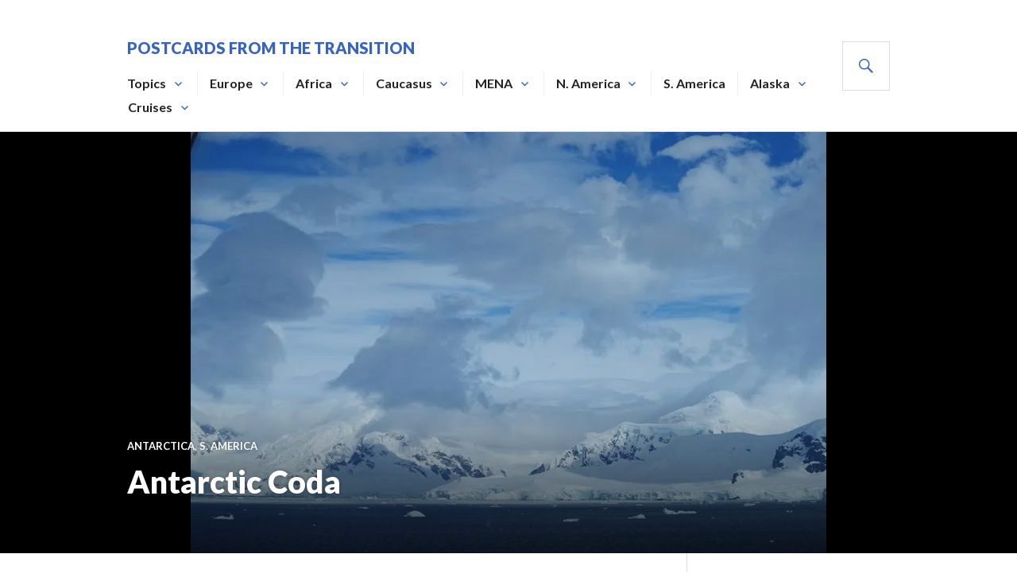

--- FILE ---
content_type: text/html; charset=UTF-8
request_url: https://rich.mcclear.net/2015/02/06/antarctic-coda/
body_size: 21951
content:
<!DOCTYPE html>
<html lang="en-US" prefix="og: https://ogp.me/ns#">
<head>
<meta charset="UTF-8">
<meta name="viewport" content="width=device-width, initial-scale=1">
<link rel="profile" href="http://gmpg.org/xfn/11">
<link rel="pingback" href="https://rich.mcclear.net/xmlrpc.php">

<!-- Jetpack Site Verification Tags -->
<meta name="google-site-verification" content="DtejdBhFGsy-KgqcYttHM4o9Rp-fVNisUG9ovMGE7rk" />

<!-- Search Engine Optimization by Rank Math - https://rankmath.com/ -->
<title>Antarctic Coda - Postcards from the Transition</title>
<meta name="description" content="It’s a day at sea after the Falklands and the Captain, the Expedition Leader (A professor from New Zealand), the Ice Pilot (a retired USCG admiral with 16"/>
<meta name="robots" content="index, follow, max-snippet:-1, max-video-preview:-1, max-image-preview:large"/>
<link rel="canonical" href="https://rich.mcclear.net/2015/02/06/antarctic-coda/" />
<meta property="og:locale" content="en_US" />
<meta property="og:type" content="article" />
<meta property="og:title" content="Antarctic Coda - Postcards from the Transition" />
<meta property="og:description" content="It’s a day at sea after the Falklands and the Captain, the Expedition Leader (A professor from New Zealand), the Ice Pilot (a retired USCG admiral with 16" />
<meta property="og:url" content="https://rich.mcclear.net/2015/02/06/antarctic-coda/" />
<meta property="og:site_name" content="Postcards from the Transition" />
<meta property="article:tag" content="Antarctica" />
<meta property="article:tag" content="Grand Voyage" />
<meta property="article:tag" content="Ice Pilot" />
<meta property="article:tag" content="MS Prinsendam" />
<meta property="article:section" content="Antarctica" />
<meta property="og:updated_time" content="2016-01-22T03:22:48-09:00" />
<meta property="og:image" content="https://i0.wp.com/rich.mcclear.net/wp-content/uploads/2015/02/Antarctic-Coda-10.jpg" />
<meta property="og:image:secure_url" content="https://i0.wp.com/rich.mcclear.net/wp-content/uploads/2015/02/Antarctic-Coda-10.jpg" />
<meta property="og:image:width" content="800" />
<meta property="og:image:height" content="530" />
<meta property="og:image:alt" content="Antarctic Coda" />
<meta property="og:image:type" content="image/jpeg" />
<meta property="article:published_time" content="2015-02-06T09:48:55-09:00" />
<meta property="article:modified_time" content="2016-01-22T03:22:48-09:00" />
<meta name="twitter:card" content="summary_large_image" />
<meta name="twitter:title" content="Antarctic Coda - Postcards from the Transition" />
<meta name="twitter:description" content="It’s a day at sea after the Falklands and the Captain, the Expedition Leader (A professor from New Zealand), the Ice Pilot (a retired USCG admiral with 16" />
<meta name="twitter:image" content="https://i0.wp.com/rich.mcclear.net/wp-content/uploads/2015/02/Antarctic-Coda-10.jpg" />
<meta name="twitter:label1" content="Written by" />
<meta name="twitter:data1" content="Rich McClear" />
<meta name="twitter:label2" content="Time to read" />
<meta name="twitter:data2" content="3 minutes" />
<script type="application/ld+json" class="rank-math-schema">{"@context":"https://schema.org","@graph":[{"@type":["Person","Organization"],"@id":"https://rich.mcclear.net/#person","name":"Postcards from the Transition"},{"@type":"WebSite","@id":"https://rich.mcclear.net/#website","url":"https://rich.mcclear.net","name":"Postcards from the Transition","publisher":{"@id":"https://rich.mcclear.net/#person"},"inLanguage":"en-US"},{"@type":"ImageObject","@id":"https://i0.wp.com/rich.mcclear.net/wp-content/uploads/2015/02/Antarctic-Coda-10.jpg?fit=800%2C530&amp;ssl=1","url":"https://i0.wp.com/rich.mcclear.net/wp-content/uploads/2015/02/Antarctic-Coda-10.jpg?fit=800%2C530&amp;ssl=1","width":"800","height":"530","inLanguage":"en-US"},{"@type":"WebPage","@id":"https://rich.mcclear.net/2015/02/06/antarctic-coda/#webpage","url":"https://rich.mcclear.net/2015/02/06/antarctic-coda/","name":"Antarctic Coda - Postcards from the Transition","datePublished":"2015-02-06T09:48:55-09:00","dateModified":"2016-01-22T03:22:48-09:00","isPartOf":{"@id":"https://rich.mcclear.net/#website"},"primaryImageOfPage":{"@id":"https://i0.wp.com/rich.mcclear.net/wp-content/uploads/2015/02/Antarctic-Coda-10.jpg?fit=800%2C530&amp;ssl=1"},"inLanguage":"en-US"},{"@type":"Person","@id":"https://rich.mcclear.net/author/rich/","name":"Rich McClear","url":"https://rich.mcclear.net/author/rich/","image":{"@type":"ImageObject","@id":"https://secure.gravatar.com/avatar/d9cc9843a14f059812560f8bf671ae032d3f1c8ba9fa9984da6aa1e635e511b6?s=96&amp;d=blank&amp;r=g","url":"https://secure.gravatar.com/avatar/d9cc9843a14f059812560f8bf671ae032d3f1c8ba9fa9984da6aa1e635e511b6?s=96&amp;d=blank&amp;r=g","caption":"Rich McClear","inLanguage":"en-US"}},{"@type":"BlogPosting","headline":"Antarctic Coda - Postcards from the Transition","datePublished":"2015-02-06T09:48:55-09:00","dateModified":"2016-01-22T03:22:48-09:00","articleSection":"Antarctica, S. America","author":{"@id":"https://rich.mcclear.net/author/rich/","name":"Rich McClear"},"publisher":{"@id":"https://rich.mcclear.net/#person"},"description":"It\u2019s a day at sea after the Falklands and the Captain, the Expedition Leader (A professor from New Zealand), the Ice Pilot (a retired USCG admiral with 16","name":"Antarctic Coda - Postcards from the Transition","@id":"https://rich.mcclear.net/2015/02/06/antarctic-coda/#richSnippet","isPartOf":{"@id":"https://rich.mcclear.net/2015/02/06/antarctic-coda/#webpage"},"image":{"@id":"https://i0.wp.com/rich.mcclear.net/wp-content/uploads/2015/02/Antarctic-Coda-10.jpg?fit=800%2C530&amp;ssl=1"},"inLanguage":"en-US","mainEntityOfPage":{"@id":"https://rich.mcclear.net/2015/02/06/antarctic-coda/#webpage"}}]}</script>
<!-- /Rank Math WordPress SEO plugin -->

<link rel='dns-prefetch' href='//stats.wp.com' />
<link rel='dns-prefetch' href='//fonts.googleapis.com' />
<link rel='dns-prefetch' href='//jetpack.wordpress.com' />
<link rel='dns-prefetch' href='//s0.wp.com' />
<link rel='dns-prefetch' href='//public-api.wordpress.com' />
<link rel='dns-prefetch' href='//0.gravatar.com' />
<link rel='dns-prefetch' href='//1.gravatar.com' />
<link rel='dns-prefetch' href='//2.gravatar.com' />
<link rel='dns-prefetch' href='//widgets.wp.com' />
<link rel='dns-prefetch' href='//v0.wordpress.com' />
<link rel='preconnect' href='//i0.wp.com' />
<link rel='preconnect' href='//c0.wp.com' />
<link rel="alternate" type="application/rss+xml" title="Postcards from the Transition &raquo; Feed" href="https://rich.mcclear.net/feed/" />
<link rel="alternate" type="application/rss+xml" title="Postcards from the Transition &raquo; Comments Feed" href="https://rich.mcclear.net/comments/feed/" />
<link rel="alternate" type="application/rss+xml" title="Postcards from the Transition &raquo; Antarctic Coda Comments Feed" href="https://rich.mcclear.net/2015/02/06/antarctic-coda/feed/" />
<link rel="alternate" title="oEmbed (JSON)" type="application/json+oembed" href="https://rich.mcclear.net/wp-json/oembed/1.0/embed?url=https%3A%2F%2Frich.mcclear.net%2F2015%2F02%2F06%2Fantarctic-coda%2F" />
<link rel="alternate" title="oEmbed (XML)" type="text/xml+oembed" href="https://rich.mcclear.net/wp-json/oembed/1.0/embed?url=https%3A%2F%2Frich.mcclear.net%2F2015%2F02%2F06%2Fantarctic-coda%2F&#038;format=xml" />
<style id='wp-img-auto-sizes-contain-inline-css' type='text/css'>
img:is([sizes=auto i],[sizes^="auto," i]){contain-intrinsic-size:3000px 1500px}
/*# sourceURL=wp-img-auto-sizes-contain-inline-css */
</style>
<link rel='stylesheet' id='jetpack_related-posts-css' href='https://c0.wp.com/p/jetpack/15.4/modules/related-posts/related-posts.css' type='text/css' media='all' />
<style id='wp-emoji-styles-inline-css' type='text/css'>

	img.wp-smiley, img.emoji {
		display: inline !important;
		border: none !important;
		box-shadow: none !important;
		height: 1em !important;
		width: 1em !important;
		margin: 0 0.07em !important;
		vertical-align: -0.1em !important;
		background: none !important;
		padding: 0 !important;
	}
/*# sourceURL=wp-emoji-styles-inline-css */
</style>
<style id='wp-block-library-inline-css' type='text/css'>
:root{--wp-block-synced-color:#7a00df;--wp-block-synced-color--rgb:122,0,223;--wp-bound-block-color:var(--wp-block-synced-color);--wp-editor-canvas-background:#ddd;--wp-admin-theme-color:#007cba;--wp-admin-theme-color--rgb:0,124,186;--wp-admin-theme-color-darker-10:#006ba1;--wp-admin-theme-color-darker-10--rgb:0,107,160.5;--wp-admin-theme-color-darker-20:#005a87;--wp-admin-theme-color-darker-20--rgb:0,90,135;--wp-admin-border-width-focus:2px}@media (min-resolution:192dpi){:root{--wp-admin-border-width-focus:1.5px}}.wp-element-button{cursor:pointer}:root .has-very-light-gray-background-color{background-color:#eee}:root .has-very-dark-gray-background-color{background-color:#313131}:root .has-very-light-gray-color{color:#eee}:root .has-very-dark-gray-color{color:#313131}:root .has-vivid-green-cyan-to-vivid-cyan-blue-gradient-background{background:linear-gradient(135deg,#00d084,#0693e3)}:root .has-purple-crush-gradient-background{background:linear-gradient(135deg,#34e2e4,#4721fb 50%,#ab1dfe)}:root .has-hazy-dawn-gradient-background{background:linear-gradient(135deg,#faaca8,#dad0ec)}:root .has-subdued-olive-gradient-background{background:linear-gradient(135deg,#fafae1,#67a671)}:root .has-atomic-cream-gradient-background{background:linear-gradient(135deg,#fdd79a,#004a59)}:root .has-nightshade-gradient-background{background:linear-gradient(135deg,#330968,#31cdcf)}:root .has-midnight-gradient-background{background:linear-gradient(135deg,#020381,#2874fc)}:root{--wp--preset--font-size--normal:16px;--wp--preset--font-size--huge:42px}.has-regular-font-size{font-size:1em}.has-larger-font-size{font-size:2.625em}.has-normal-font-size{font-size:var(--wp--preset--font-size--normal)}.has-huge-font-size{font-size:var(--wp--preset--font-size--huge)}.has-text-align-center{text-align:center}.has-text-align-left{text-align:left}.has-text-align-right{text-align:right}.has-fit-text{white-space:nowrap!important}#end-resizable-editor-section{display:none}.aligncenter{clear:both}.items-justified-left{justify-content:flex-start}.items-justified-center{justify-content:center}.items-justified-right{justify-content:flex-end}.items-justified-space-between{justify-content:space-between}.screen-reader-text{border:0;clip-path:inset(50%);height:1px;margin:-1px;overflow:hidden;padding:0;position:absolute;width:1px;word-wrap:normal!important}.screen-reader-text:focus{background-color:#ddd;clip-path:none;color:#444;display:block;font-size:1em;height:auto;left:5px;line-height:normal;padding:15px 23px 14px;text-decoration:none;top:5px;width:auto;z-index:100000}html :where(.has-border-color){border-style:solid}html :where([style*=border-top-color]){border-top-style:solid}html :where([style*=border-right-color]){border-right-style:solid}html :where([style*=border-bottom-color]){border-bottom-style:solid}html :where([style*=border-left-color]){border-left-style:solid}html :where([style*=border-width]){border-style:solid}html :where([style*=border-top-width]){border-top-style:solid}html :where([style*=border-right-width]){border-right-style:solid}html :where([style*=border-bottom-width]){border-bottom-style:solid}html :where([style*=border-left-width]){border-left-style:solid}html :where(img[class*=wp-image-]){height:auto;max-width:100%}:where(figure){margin:0 0 1em}html :where(.is-position-sticky){--wp-admin--admin-bar--position-offset:var(--wp-admin--admin-bar--height,0px)}@media screen and (max-width:600px){html :where(.is-position-sticky){--wp-admin--admin-bar--position-offset:0px}}

/*# sourceURL=wp-block-library-inline-css */
</style><style id='global-styles-inline-css' type='text/css'>
:root{--wp--preset--aspect-ratio--square: 1;--wp--preset--aspect-ratio--4-3: 4/3;--wp--preset--aspect-ratio--3-4: 3/4;--wp--preset--aspect-ratio--3-2: 3/2;--wp--preset--aspect-ratio--2-3: 2/3;--wp--preset--aspect-ratio--16-9: 16/9;--wp--preset--aspect-ratio--9-16: 9/16;--wp--preset--color--black: #000000;--wp--preset--color--cyan-bluish-gray: #abb8c3;--wp--preset--color--white: #ffffff;--wp--preset--color--pale-pink: #f78da7;--wp--preset--color--vivid-red: #cf2e2e;--wp--preset--color--luminous-vivid-orange: #ff6900;--wp--preset--color--luminous-vivid-amber: #fcb900;--wp--preset--color--light-green-cyan: #7bdcb5;--wp--preset--color--vivid-green-cyan: #00d084;--wp--preset--color--pale-cyan-blue: #8ed1fc;--wp--preset--color--vivid-cyan-blue: #0693e3;--wp--preset--color--vivid-purple: #9b51e0;--wp--preset--gradient--vivid-cyan-blue-to-vivid-purple: linear-gradient(135deg,rgb(6,147,227) 0%,rgb(155,81,224) 100%);--wp--preset--gradient--light-green-cyan-to-vivid-green-cyan: linear-gradient(135deg,rgb(122,220,180) 0%,rgb(0,208,130) 100%);--wp--preset--gradient--luminous-vivid-amber-to-luminous-vivid-orange: linear-gradient(135deg,rgb(252,185,0) 0%,rgb(255,105,0) 100%);--wp--preset--gradient--luminous-vivid-orange-to-vivid-red: linear-gradient(135deg,rgb(255,105,0) 0%,rgb(207,46,46) 100%);--wp--preset--gradient--very-light-gray-to-cyan-bluish-gray: linear-gradient(135deg,rgb(238,238,238) 0%,rgb(169,184,195) 100%);--wp--preset--gradient--cool-to-warm-spectrum: linear-gradient(135deg,rgb(74,234,220) 0%,rgb(151,120,209) 20%,rgb(207,42,186) 40%,rgb(238,44,130) 60%,rgb(251,105,98) 80%,rgb(254,248,76) 100%);--wp--preset--gradient--blush-light-purple: linear-gradient(135deg,rgb(255,206,236) 0%,rgb(152,150,240) 100%);--wp--preset--gradient--blush-bordeaux: linear-gradient(135deg,rgb(254,205,165) 0%,rgb(254,45,45) 50%,rgb(107,0,62) 100%);--wp--preset--gradient--luminous-dusk: linear-gradient(135deg,rgb(255,203,112) 0%,rgb(199,81,192) 50%,rgb(65,88,208) 100%);--wp--preset--gradient--pale-ocean: linear-gradient(135deg,rgb(255,245,203) 0%,rgb(182,227,212) 50%,rgb(51,167,181) 100%);--wp--preset--gradient--electric-grass: linear-gradient(135deg,rgb(202,248,128) 0%,rgb(113,206,126) 100%);--wp--preset--gradient--midnight: linear-gradient(135deg,rgb(2,3,129) 0%,rgb(40,116,252) 100%);--wp--preset--font-size--small: 13px;--wp--preset--font-size--medium: 20px;--wp--preset--font-size--large: 36px;--wp--preset--font-size--x-large: 42px;--wp--preset--spacing--20: 0.44rem;--wp--preset--spacing--30: 0.67rem;--wp--preset--spacing--40: 1rem;--wp--preset--spacing--50: 1.5rem;--wp--preset--spacing--60: 2.25rem;--wp--preset--spacing--70: 3.38rem;--wp--preset--spacing--80: 5.06rem;--wp--preset--shadow--natural: 6px 6px 9px rgba(0, 0, 0, 0.2);--wp--preset--shadow--deep: 12px 12px 50px rgba(0, 0, 0, 0.4);--wp--preset--shadow--sharp: 6px 6px 0px rgba(0, 0, 0, 0.2);--wp--preset--shadow--outlined: 6px 6px 0px -3px rgb(255, 255, 255), 6px 6px rgb(0, 0, 0);--wp--preset--shadow--crisp: 6px 6px 0px rgb(0, 0, 0);}:where(.is-layout-flex){gap: 0.5em;}:where(.is-layout-grid){gap: 0.5em;}body .is-layout-flex{display: flex;}.is-layout-flex{flex-wrap: wrap;align-items: center;}.is-layout-flex > :is(*, div){margin: 0;}body .is-layout-grid{display: grid;}.is-layout-grid > :is(*, div){margin: 0;}:where(.wp-block-columns.is-layout-flex){gap: 2em;}:where(.wp-block-columns.is-layout-grid){gap: 2em;}:where(.wp-block-post-template.is-layout-flex){gap: 1.25em;}:where(.wp-block-post-template.is-layout-grid){gap: 1.25em;}.has-black-color{color: var(--wp--preset--color--black) !important;}.has-cyan-bluish-gray-color{color: var(--wp--preset--color--cyan-bluish-gray) !important;}.has-white-color{color: var(--wp--preset--color--white) !important;}.has-pale-pink-color{color: var(--wp--preset--color--pale-pink) !important;}.has-vivid-red-color{color: var(--wp--preset--color--vivid-red) !important;}.has-luminous-vivid-orange-color{color: var(--wp--preset--color--luminous-vivid-orange) !important;}.has-luminous-vivid-amber-color{color: var(--wp--preset--color--luminous-vivid-amber) !important;}.has-light-green-cyan-color{color: var(--wp--preset--color--light-green-cyan) !important;}.has-vivid-green-cyan-color{color: var(--wp--preset--color--vivid-green-cyan) !important;}.has-pale-cyan-blue-color{color: var(--wp--preset--color--pale-cyan-blue) !important;}.has-vivid-cyan-blue-color{color: var(--wp--preset--color--vivid-cyan-blue) !important;}.has-vivid-purple-color{color: var(--wp--preset--color--vivid-purple) !important;}.has-black-background-color{background-color: var(--wp--preset--color--black) !important;}.has-cyan-bluish-gray-background-color{background-color: var(--wp--preset--color--cyan-bluish-gray) !important;}.has-white-background-color{background-color: var(--wp--preset--color--white) !important;}.has-pale-pink-background-color{background-color: var(--wp--preset--color--pale-pink) !important;}.has-vivid-red-background-color{background-color: var(--wp--preset--color--vivid-red) !important;}.has-luminous-vivid-orange-background-color{background-color: var(--wp--preset--color--luminous-vivid-orange) !important;}.has-luminous-vivid-amber-background-color{background-color: var(--wp--preset--color--luminous-vivid-amber) !important;}.has-light-green-cyan-background-color{background-color: var(--wp--preset--color--light-green-cyan) !important;}.has-vivid-green-cyan-background-color{background-color: var(--wp--preset--color--vivid-green-cyan) !important;}.has-pale-cyan-blue-background-color{background-color: var(--wp--preset--color--pale-cyan-blue) !important;}.has-vivid-cyan-blue-background-color{background-color: var(--wp--preset--color--vivid-cyan-blue) !important;}.has-vivid-purple-background-color{background-color: var(--wp--preset--color--vivid-purple) !important;}.has-black-border-color{border-color: var(--wp--preset--color--black) !important;}.has-cyan-bluish-gray-border-color{border-color: var(--wp--preset--color--cyan-bluish-gray) !important;}.has-white-border-color{border-color: var(--wp--preset--color--white) !important;}.has-pale-pink-border-color{border-color: var(--wp--preset--color--pale-pink) !important;}.has-vivid-red-border-color{border-color: var(--wp--preset--color--vivid-red) !important;}.has-luminous-vivid-orange-border-color{border-color: var(--wp--preset--color--luminous-vivid-orange) !important;}.has-luminous-vivid-amber-border-color{border-color: var(--wp--preset--color--luminous-vivid-amber) !important;}.has-light-green-cyan-border-color{border-color: var(--wp--preset--color--light-green-cyan) !important;}.has-vivid-green-cyan-border-color{border-color: var(--wp--preset--color--vivid-green-cyan) !important;}.has-pale-cyan-blue-border-color{border-color: var(--wp--preset--color--pale-cyan-blue) !important;}.has-vivid-cyan-blue-border-color{border-color: var(--wp--preset--color--vivid-cyan-blue) !important;}.has-vivid-purple-border-color{border-color: var(--wp--preset--color--vivid-purple) !important;}.has-vivid-cyan-blue-to-vivid-purple-gradient-background{background: var(--wp--preset--gradient--vivid-cyan-blue-to-vivid-purple) !important;}.has-light-green-cyan-to-vivid-green-cyan-gradient-background{background: var(--wp--preset--gradient--light-green-cyan-to-vivid-green-cyan) !important;}.has-luminous-vivid-amber-to-luminous-vivid-orange-gradient-background{background: var(--wp--preset--gradient--luminous-vivid-amber-to-luminous-vivid-orange) !important;}.has-luminous-vivid-orange-to-vivid-red-gradient-background{background: var(--wp--preset--gradient--luminous-vivid-orange-to-vivid-red) !important;}.has-very-light-gray-to-cyan-bluish-gray-gradient-background{background: var(--wp--preset--gradient--very-light-gray-to-cyan-bluish-gray) !important;}.has-cool-to-warm-spectrum-gradient-background{background: var(--wp--preset--gradient--cool-to-warm-spectrum) !important;}.has-blush-light-purple-gradient-background{background: var(--wp--preset--gradient--blush-light-purple) !important;}.has-blush-bordeaux-gradient-background{background: var(--wp--preset--gradient--blush-bordeaux) !important;}.has-luminous-dusk-gradient-background{background: var(--wp--preset--gradient--luminous-dusk) !important;}.has-pale-ocean-gradient-background{background: var(--wp--preset--gradient--pale-ocean) !important;}.has-electric-grass-gradient-background{background: var(--wp--preset--gradient--electric-grass) !important;}.has-midnight-gradient-background{background: var(--wp--preset--gradient--midnight) !important;}.has-small-font-size{font-size: var(--wp--preset--font-size--small) !important;}.has-medium-font-size{font-size: var(--wp--preset--font-size--medium) !important;}.has-large-font-size{font-size: var(--wp--preset--font-size--large) !important;}.has-x-large-font-size{font-size: var(--wp--preset--font-size--x-large) !important;}
/*# sourceURL=global-styles-inline-css */
</style>

<style id='classic-theme-styles-inline-css' type='text/css'>
/*! This file is auto-generated */
.wp-block-button__link{color:#fff;background-color:#32373c;border-radius:9999px;box-shadow:none;text-decoration:none;padding:calc(.667em + 2px) calc(1.333em + 2px);font-size:1.125em}.wp-block-file__button{background:#32373c;color:#fff;text-decoration:none}
/*# sourceURL=/wp-includes/css/classic-themes.min.css */
</style>
<link rel='stylesheet' id='genericons-css' href='https://c0.wp.com/p/jetpack/15.4/_inc/genericons/genericons/genericons.css' type='text/css' media='all' />
<link rel='stylesheet' id='gazette-lora-css' href='https://fonts.googleapis.com/css?family=Lora%3A400%2C700%2C400italic%2C700italic&#038;subset=latin%2Clatin-ext' type='text/css' media='all' />
<link rel='stylesheet' id='gazette-lato-inconsolata-css' href='https://fonts.googleapis.com/css?family=Lato%3A400%2C700%2C900%2C400italic%2C700italic%2C900italic%7CInconsolata%3A400%2C700&#038;subset=latin%2Clatin-ext' type='text/css' media='all' />
<link rel='stylesheet' id='gazette-style-css' href='https://rich.mcclear.net/wp-content/themes/gazette/style.css' type='text/css' media='all' />
<style id='gazette-style-inline-css' type='text/css'>

			.post-navigation .nav-previous { background-image: url(https://rich.mcclear.net/wp-content/uploads/2015/02/King-George-Brazilian-station-1-110x96.jpg); }
			.post-navigation .nav-previous .post-title, .post-navigation .nav-previous a:hover .post-title, .post-navigation .nav-previous .meta-nav { color: #fff; }
			.post-navigation .nav-previous a:hover .meta-nav, .post-navigation .nav-previous a:hover .post-title { opacity: 0.6; }
			.post-navigation .nav-previous a { background-color: rgba(0, 0, 0, 0.3); border: 0; text-shadow: 0 0 0.125em rgba(0, 0, 0, 0.3); }
			.post-navigation .nav-previous a:hover { background-color: rgba(0, 0, 0, 0.6); }
		
			.post-navigation .nav-next { background-image: url(https://rich.mcclear.net/wp-content/uploads/2015/02/Falkand-Stanley-3-110x96.jpg); }
			.post-navigation .nav-next .post-title, .post-navigation .nav-next a:hover .post-title, .post-navigation .nav-next .meta-nav { color: #fff; }
			.post-navigation .nav-next a:hover .meta-nav, .post-navigation .nav-next a:hover .post-title { opacity: 0.6; }
			.post-navigation .nav-next a { background-color: rgba(0, 0, 0, 0.3); border: 0; text-shadow: 0 0 0.125em rgba(0, 0, 0, 0.3); }
			.post-navigation .nav-next a:hover { background-color: rgba(0, 0, 0, 0.6); }
		
/*# sourceURL=gazette-style-inline-css */
</style>
<link rel='stylesheet' id='jetpack_likes-css' href='https://c0.wp.com/p/jetpack/15.4/modules/likes/style.css' type='text/css' media='all' />
<link rel='stylesheet' id='jetpack-subscriptions-css' href='https://c0.wp.com/p/jetpack/15.4/_inc/build/subscriptions/subscriptions.min.css' type='text/css' media='all' />
<link rel='stylesheet' id='yarpp-thumbnails-css' href='https://rich.mcclear.net/wp-content/plugins/yet-another-related-posts-plugin/style/styles_thumbnails.css' type='text/css' media='all' />
<style id='yarpp-thumbnails-inline-css' type='text/css'>
.yarpp-thumbnails-horizontal .yarpp-thumbnail {width: 130px;height: 170px;margin: 5px;margin-left: 0px;}.yarpp-thumbnail > img, .yarpp-thumbnail-default {width: 120px;height: 120px;margin: 5px;}.yarpp-thumbnails-horizontal .yarpp-thumbnail-title {margin: 7px;margin-top: 0px;width: 120px;}.yarpp-thumbnail-default > img {min-height: 120px;min-width: 120px;}
/*# sourceURL=yarpp-thumbnails-inline-css */
</style>
<link rel='stylesheet' id='sharedaddy-css' href='https://c0.wp.com/p/jetpack/15.4/modules/sharedaddy/sharing.css' type='text/css' media='all' />
<link rel='stylesheet' id='social-logos-css' href='https://c0.wp.com/p/jetpack/15.4/_inc/social-logos/social-logos.min.css' type='text/css' media='all' />
<script type="text/javascript" id="jetpack_related-posts-js-extra">
/* <![CDATA[ */
var related_posts_js_options = {"post_heading":"h4"};
//# sourceURL=jetpack_related-posts-js-extra
/* ]]> */
</script>
<script type="text/javascript" src="https://c0.wp.com/p/jetpack/15.4/_inc/build/related-posts/related-posts.min.js" id="jetpack_related-posts-js"></script>
<script type="text/javascript" id="copyright_proof_live-js-extra">
/* <![CDATA[ */
var dprv_js_bridge = {"record_IP":"No","site_url":"https://rich.mcclear.net","ajax_url":"https://rich.mcclear.net/wp-admin/admin-ajax.php","noRightClickMessage":"","attributeCaption":"Attributions - owner(s) of some content"};
//# sourceURL=copyright_proof_live-js-extra
/* ]]> */
</script>
<script type="text/javascript" src="https://rich.mcclear.net/wp-content/plugins/digiproveblog/copyright_proof_live.js" id="copyright_proof_live-js"></script>
<script type="text/javascript" src="https://rich.mcclear.net/wp-content/plugins/digiproveblog/frustrate_copy.js" id="frustrate_copy-js"></script>
<script type="text/javascript" src="https://c0.wp.com/c/6.9/wp-includes/js/jquery/jquery.min.js" id="jquery-core-js"></script>
<script type="text/javascript" src="https://c0.wp.com/c/6.9/wp-includes/js/jquery/jquery-migrate.min.js" id="jquery-migrate-js"></script>
<link rel="https://api.w.org/" href="https://rich.mcclear.net/wp-json/" /><link rel="alternate" title="JSON" type="application/json" href="https://rich.mcclear.net/wp-json/wp/v2/posts/13457" /><link rel="EditURI" type="application/rsd+xml" title="RSD" href="https://rich.mcclear.net/xmlrpc.php?rsd" />
<meta name="generator" content="WordPress 6.9" />
<link rel='shortlink' href='https://wp.me/p35ZZk-3v3' />
	<style type="text/css">	.dprv{border-collapse:collapse;border-spacing:0px;border:0px;border-style:solid;padding:0px;}
									.dprv tr td{border:0px;padding:0px;}
			</style>	<style>img#wpstats{display:none}</style>
		<noscript><style>.lazyload[data-src]{display:none !important;}</style></noscript><style>.lazyload{background-image:none !important;}.lazyload:before{background-image:none !important;}</style><link rel='stylesheet' id='jetpack-swiper-library-css' href='https://c0.wp.com/p/jetpack/15.4/_inc/blocks/swiper.css' type='text/css' media='all' />
<link rel='stylesheet' id='jetpack-carousel-css' href='https://c0.wp.com/p/jetpack/15.4/modules/carousel/jetpack-carousel.css' type='text/css' media='all' />
<link rel='stylesheet' id='yarppRelatedCss-css' href='https://rich.mcclear.net/wp-content/plugins/yet-another-related-posts-plugin/style/related.css' type='text/css' media='all' />
</head>

<body class="wp-singular post-template-default single single-post postid-13457 single-format-standard wp-theme-gazette group-blog no-sidebar-widget unfixed-header">
<div id="page" class="hfeed site">
	<a class="skip-link screen-reader-text" href="#content">Skip to content</a>

	<header id="masthead" class="site-header" role="banner">
		<div class="site-header-inner">
			<div class="site-branding">
				<a href="https://rich.mcclear.net/" class="site-logo-link" rel="home" itemprop="url"></a>				<h1 class="site-title"><a href="https://rich.mcclear.net/" rel="home">Postcards from the Transition</a></h1>
				<h2 class="site-description">Postcards from the Transition.</h2>
			</div><!-- .site-branding -->

							<nav id="site-navigation" class="main-navigation" role="navigation">
					<button class="menu-toggle" aria-controls="primary-menu" aria-expanded="false"><span class="screen-reader-text">Primary Menu</span></button>
					<div class="menu-home-container"><ul id="primary-menu" class="menu"><li id="menu-item-379" class="menu-item menu-item-type-taxonomy menu-item-object-category menu-item-has-children menu-item-379"><a href="https://rich.mcclear.net/category/topics/">Topics</a>
<ul class="sub-menu">
	<li id="menu-item-380" class="menu-item menu-item-type-taxonomy menu-item-object-category menu-item-has-children menu-item-380"><a href="https://rich.mcclear.net/category/topics/woc/">Winds of Change</a>
	<ul class="sub-menu">
		<li id="menu-item-8153" class="menu-item menu-item-type-taxonomy menu-item-object-category menu-item-8153"><a href="https://rich.mcclear.net/category/topics/woc/ssr/">Winds of Change, Africa</a></li>
		<li id="menu-item-381" class="menu-item menu-item-type-taxonomy menu-item-object-category menu-item-381"><a href="https://rich.mcclear.net/category/topics/woc/the-fall-of-the-wall/">The Fall of the Wall</a></li>
		<li id="menu-item-151" class="menu-item menu-item-type-taxonomy menu-item-object-category menu-item-151"><a href="https://rich.mcclear.net/category/topics/woc/velvet/">Velvet Revolution</a></li>
		<li id="menu-item-691" class="menu-item menu-item-type-taxonomy menu-item-object-category menu-item-691"><a href="https://rich.mcclear.net/category/topics/woc/arab-spring/">Arab Spring</a></li>
		<li id="menu-item-2629" class="menu-item menu-item-type-taxonomy menu-item-object-category menu-item-2629"><a href="https://rich.mcclear.net/category/topics/woc/balterm/">Balkan Turmoil</a></li>
		<li id="menu-item-2628" class="menu-item menu-item-type-taxonomy menu-item-object-category menu-item-2628"><a href="https://rich.mcclear.net/category/topics/woc/911/">9/11</a></li>
		<li id="menu-item-2624" class="menu-item menu-item-type-taxonomy menu-item-object-category menu-item-2624"><a href="https://rich.mcclear.net/category/topics/woc/ussr/">Soviet Union</a></li>
	</ul>
</li>
	<li id="menu-item-1720" class="menu-item menu-item-type-taxonomy menu-item-object-category menu-item-1720"><a href="https://rich.mcclear.net/category/topics/c_m/">Christmas Markets</a></li>
	<li id="menu-item-9543" class="menu-item menu-item-type-taxonomy menu-item-object-category menu-item-9543"><a href="https://rich.mcclear.net/category/topics/easter/">Lent and Easter</a></li>
	<li id="menu-item-6454" class="menu-item menu-item-type-taxonomy menu-item-object-category menu-item-6454"><a href="https://rich.mcclear.net/category/topics/holylnd/">Holy Land</a></li>
	<li id="menu-item-4550" class="menu-item menu-item-type-taxonomy menu-item-object-category menu-item-4550"><a href="https://rich.mcclear.net/category/topics/gib/">Pillars of Hercules</a></li>
	<li id="menu-item-5282" class="menu-item menu-item-type-taxonomy menu-item-object-category menu-item-has-children menu-item-5282"><a href="https://rich.mcclear.net/category/topics/architecture/">Architecture</a>
	<ul class="sub-menu">
		<li id="menu-item-6453" class="menu-item menu-item-type-taxonomy menu-item-object-category menu-item-6453"><a href="https://rich.mcclear.net/category/topics/architecture/bdwk/">Boardwalk Towns</a></li>
		<li id="menu-item-5283" class="menu-item menu-item-type-taxonomy menu-item-object-category menu-item-5283"><a href="https://rich.mcclear.net/category/topics/architecture/bridges/">Bridges</a></li>
		<li id="menu-item-5284" class="menu-item menu-item-type-taxonomy menu-item-object-category menu-item-5284"><a href="https://rich.mcclear.net/category/topics/architecture/castles/">Castles</a></li>
		<li id="menu-item-5279" class="menu-item menu-item-type-taxonomy menu-item-object-category menu-item-5279"><a href="https://rich.mcclear.net/category/topics/architecture/churches/">Religious</a></li>
	</ul>
</li>
	<li id="menu-item-5280" class="menu-item menu-item-type-taxonomy menu-item-object-category menu-item-has-children menu-item-5280"><a href="https://rich.mcclear.net/category/topics/transpertation/">Transportation</a>
	<ul class="sub-menu">
		<li id="menu-item-5281" class="menu-item menu-item-type-taxonomy menu-item-object-category menu-item-5281"><a href="https://rich.mcclear.net/category/topics/transpertation/trains/">Trains</a></li>
		<li id="menu-item-5285" class="menu-item menu-item-type-taxonomy menu-item-object-category menu-item-5285"><a href="https://rich.mcclear.net/category/topics/transpertation/ferries/">Ferries</a></li>
	</ul>
</li>
</ul>
</li>
<li id="menu-item-38" class="menu-item menu-item-type-taxonomy menu-item-object-category menu-item-has-children menu-item-38"><a href="https://rich.mcclear.net/category/europe/">Europe</a>
<ul class="sub-menu">
	<li id="menu-item-36" class="menu-item menu-item-type-taxonomy menu-item-object-category menu-item-has-children menu-item-36"><a href="https://rich.mcclear.net/category/europe/balkans/">Balkans</a>
	<ul class="sub-menu">
		<li id="menu-item-7698" class="menu-item menu-item-type-taxonomy menu-item-object-category menu-item-7698"><a href="https://rich.mcclear.net/category/europe/balkans/al/">Albania</a></li>
		<li id="menu-item-4696" class="menu-item menu-item-type-taxonomy menu-item-object-category menu-item-4696"><a href="https://rich.mcclear.net/category/europe/balkans/bih/">Bosnia and Herzegovina</a></li>
		<li id="menu-item-6150" class="menu-item menu-item-type-taxonomy menu-item-object-category menu-item-6150"><a href="https://rich.mcclear.net/category/europe/balkans/bg/">Bulgaria</a></li>
		<li id="menu-item-44" class="menu-item menu-item-type-taxonomy menu-item-object-category menu-item-44"><a href="https://rich.mcclear.net/category/europe/balkans/hr/">Croatia</a></li>
		<li id="menu-item-46" class="menu-item menu-item-type-taxonomy menu-item-object-category menu-item-46"><a href="https://rich.mcclear.net/category/europe/balkans/kosovo/">Kosovo</a></li>
		<li id="menu-item-8621" class="menu-item menu-item-type-taxonomy menu-item-object-category menu-item-8621"><a href="https://rich.mcclear.net/category/europe/balkans/mk/">Macedonia</a></li>
		<li id="menu-item-48" class="menu-item menu-item-type-taxonomy menu-item-object-category menu-item-48"><a href="https://rich.mcclear.net/category/europe/balkans/me/">Montenegro</a></li>
		<li id="menu-item-49" class="menu-item menu-item-type-taxonomy menu-item-object-category menu-item-49"><a href="https://rich.mcclear.net/category/europe/balkans/rs/">Serbia</a></li>
		<li id="menu-item-5722" class="menu-item menu-item-type-taxonomy menu-item-object-category menu-item-5722"><a href="https://rich.mcclear.net/category/europe/balkans/tr/">Turkey</a></li>
	</ul>
</li>
	<li id="menu-item-485" class="menu-item menu-item-type-taxonomy menu-item-object-category menu-item-has-children menu-item-485"><a href="https://rich.mcclear.net/category/europe/central-europe/">Central Europe</a>
	<ul class="sub-menu">
		<li id="menu-item-487" class="menu-item menu-item-type-taxonomy menu-item-object-category menu-item-487"><a href="https://rich.mcclear.net/category/europe/central-europe/czech-republic/">Czech Republic</a></li>
		<li id="menu-item-489" class="menu-item menu-item-type-taxonomy menu-item-object-category menu-item-489"><a href="https://rich.mcclear.net/category/europe/central-europe/hungary/">Hungary</a></li>
		<li id="menu-item-491" class="menu-item menu-item-type-taxonomy menu-item-object-category menu-item-491"><a href="https://rich.mcclear.net/category/europe/central-europe/poland/">Poland</a></li>
		<li id="menu-item-492" class="menu-item menu-item-type-taxonomy menu-item-object-category menu-item-492"><a href="https://rich.mcclear.net/category/europe/central-europe/sk/">Slovakia</a></li>
	</ul>
</li>
	<li id="menu-item-7041" class="menu-item menu-item-type-taxonomy menu-item-object-category menu-item-has-children menu-item-7041"><a href="https://rich.mcclear.net/category/europe/southern-europe/">Southern Europe</a>
	<ul class="sub-menu">
		<li id="menu-item-7043" class="menu-item menu-item-type-taxonomy menu-item-object-category menu-item-7043"><a href="https://rich.mcclear.net/category/europe/southern-europe/gibraltar/">Gibraltar</a></li>
		<li id="menu-item-7042" class="menu-item menu-item-type-taxonomy menu-item-object-category menu-item-7042"><a href="https://rich.mcclear.net/category/europe/southern-europe/malta/">Malta</a></li>
		<li id="menu-item-4695" class="menu-item menu-item-type-taxonomy menu-item-object-category menu-item-4695"><a href="https://rich.mcclear.net/category/europe/southern-europe/spain/">Spain</a></li>
	</ul>
</li>
	<li id="menu-item-986" class="menu-item menu-item-type-taxonomy menu-item-object-category menu-item-has-children menu-item-986"><a href="https://rich.mcclear.net/category/europe/northern-europe/">Northern Europe</a>
	<ul class="sub-menu">
		<li id="menu-item-4694" class="menu-item menu-item-type-taxonomy menu-item-object-category menu-item-4694"><a href="https://rich.mcclear.net/category/europe/northern-europe/united-kingdom/">United Kingdom</a></li>
		<li id="menu-item-19264" class="menu-item menu-item-type-taxonomy menu-item-object-category menu-item-19264"><a href="https://rich.mcclear.net/category/europe/northern-europe/is/">Iceland and Faroes</a></li>
		<li id="menu-item-9757" class="menu-item menu-item-type-taxonomy menu-item-object-category menu-item-9757"><a href="https://rich.mcclear.net/category/europe/northern-europe/united-kingdom/iom/">Isle of Man</a></li>
		<li id="menu-item-8237" class="menu-item menu-item-type-taxonomy menu-item-object-category menu-item-8237"><a href="https://rich.mcclear.net/category/europe/northern-europe/baltics/">Baltic States</a></li>
	</ul>
</li>
	<li id="menu-item-979" class="menu-item menu-item-type-taxonomy menu-item-object-category menu-item-has-children menu-item-979"><a href="https://rich.mcclear.net/category/europe/western-europe/">Western Europe</a>
	<ul class="sub-menu">
		<li id="menu-item-4942" class="menu-item menu-item-type-taxonomy menu-item-object-category menu-item-4942"><a href="https://rich.mcclear.net/category/europe/western-europe/belgium/">Belgium</a></li>
		<li id="menu-item-488" class="menu-item menu-item-type-taxonomy menu-item-object-category menu-item-488"><a href="https://rich.mcclear.net/category/europe/western-europe/germany/">Germany</a></li>
		<li id="menu-item-4943" class="menu-item menu-item-type-taxonomy menu-item-object-category menu-item-4943"><a href="https://rich.mcclear.net/category/europe/western-europe/netherlands/">Netherlands</a></li>
	</ul>
</li>
</ul>
</li>
<li id="menu-item-63" class="menu-item menu-item-type-taxonomy menu-item-object-category menu-item-has-children menu-item-63"><a href="https://rich.mcclear.net/category/africa/">Africa</a>
<ul class="sub-menu">
	<li id="menu-item-74" class="menu-item menu-item-type-taxonomy menu-item-object-category menu-item-74"><a href="https://rich.mcclear.net/category/africa/ke/">Kenya</a></li>
	<li id="menu-item-5278" class="menu-item menu-item-type-taxonomy menu-item-object-category menu-item-5278"><a href="https://rich.mcclear.net/category/africa/ss/">South Sudan</a></li>
	<li id="menu-item-65" class="menu-item menu-item-type-taxonomy menu-item-object-category menu-item-65"><a href="https://rich.mcclear.net/category/africa/tz/">Tanzania</a></li>
</ul>
</li>
<li id="menu-item-37" class="menu-item menu-item-type-taxonomy menu-item-object-category menu-item-has-children menu-item-37"><a href="https://rich.mcclear.net/category/caucasus/">Caucasus</a>
<ul class="sub-menu">
	<li id="menu-item-6165" class="menu-item menu-item-type-taxonomy menu-item-object-category menu-item-6165"><a href="https://rich.mcclear.net/category/caucasus/am/">Armenia</a></li>
	<li id="menu-item-6166" class="menu-item menu-item-type-taxonomy menu-item-object-category menu-item-6166"><a href="https://rich.mcclear.net/category/caucasus/az/">Azerbaijan</a></li>
	<li id="menu-item-62" class="menu-item menu-item-type-taxonomy menu-item-object-category menu-item-62"><a href="https://rich.mcclear.net/category/caucasus/ge/">Georgia</a></li>
</ul>
</li>
<li id="menu-item-39" class="menu-item menu-item-type-taxonomy menu-item-object-category menu-item-has-children menu-item-39"><a href="https://rich.mcclear.net/category/mena/">MENA</a>
<ul class="sub-menu">
	<li id="menu-item-4697" class="menu-item menu-item-type-taxonomy menu-item-object-category menu-item-4697"><a href="https://rich.mcclear.net/category/mena/cetua-spain/">Ceuta (Spain)</a></li>
	<li id="menu-item-51" class="menu-item menu-item-type-taxonomy menu-item-object-category menu-item-51"><a href="https://rich.mcclear.net/category/mena/eg/">Egypt</a></li>
	<li id="menu-item-8235" class="menu-item menu-item-type-taxonomy menu-item-object-category menu-item-8235"><a href="https://rich.mcclear.net/category/mena/il/">Israel</a></li>
	<li id="menu-item-7044" class="menu-item menu-item-type-taxonomy menu-item-object-category menu-item-7044"><a href="https://rich.mcclear.net/category/mena/jo/">Jordan</a></li>
	<li id="menu-item-7003" class="menu-item menu-item-type-taxonomy menu-item-object-category menu-item-7003"><a href="https://rich.mcclear.net/category/mena/ma/">Morocco</a></li>
	<li id="menu-item-6449" class="menu-item menu-item-type-taxonomy menu-item-object-category menu-item-6449"><a href="https://rich.mcclear.net/category/mena/oman/">Oman</a></li>
	<li id="menu-item-6450" class="menu-item menu-item-type-taxonomy menu-item-object-category menu-item-6450"><a href="https://rich.mcclear.net/category/mena/qatar/">Qatar</a></li>
	<li id="menu-item-8236" class="menu-item menu-item-type-taxonomy menu-item-object-category menu-item-8236"><a href="https://rich.mcclear.net/category/mena/ps/">Palestine</a></li>
	<li id="menu-item-6451" class="menu-item menu-item-type-taxonomy menu-item-object-category menu-item-6451"><a href="https://rich.mcclear.net/category/mena/ae/">United Arab Emirates</a></li>
</ul>
</li>
<li id="menu-item-5277" class="menu-item menu-item-type-taxonomy menu-item-object-category menu-item-has-children menu-item-5277"><a href="https://rich.mcclear.net/category/north-america/">N. America</a>
<ul class="sub-menu">
	<li id="menu-item-5275" class="menu-item menu-item-type-taxonomy menu-item-object-category menu-item-5275"><a href="https://rich.mcclear.net/category/north-america/ca/">Canada</a></li>
	<li id="menu-item-5276" class="menu-item menu-item-type-taxonomy menu-item-object-category menu-item-5276"><a href="https://rich.mcclear.net/category/north-america/us/">Contiguous US</a></li>
	<li id="menu-item-17359" class="menu-item menu-item-type-taxonomy menu-item-object-category menu-item-17359"><a href="https://rich.mcclear.net/category/cruises/cu/">Cuba</a></li>
	<li id="menu-item-19265" class="menu-item menu-item-type-taxonomy menu-item-object-category menu-item-19265"><a href="https://rich.mcclear.net/category/north-america/gl/">Greenland</a></li>
</ul>
</li>
<li id="menu-item-12628" class="menu-item menu-item-type-taxonomy menu-item-object-category current-post-ancestor current-menu-parent current-post-parent menu-item-12628"><a href="https://rich.mcclear.net/category/sa2015/">S. America</a></li>
<li id="menu-item-35" class="menu-item menu-item-type-taxonomy menu-item-object-category menu-item-has-children menu-item-35"><a href="https://rich.mcclear.net/category/us-ak/">Alaska</a>
<ul class="sub-menu">
	<li id="menu-item-5271" class="menu-item menu-item-type-taxonomy menu-item-object-category menu-item-5271"><a href="https://rich.mcclear.net/category/us-ak/sitka/">Sitka</a></li>
	<li id="menu-item-6153" class="menu-item menu-item-type-taxonomy menu-item-object-category menu-item-6153"><a href="https://rich.mcclear.net/category/us-ak/scak/">South Central Alaska</a></li>
	<li id="menu-item-6151" class="menu-item menu-item-type-taxonomy menu-item-object-category menu-item-6151"><a href="https://rich.mcclear.net/category/us-ak/southeast/">South East Alaska</a></li>
</ul>
</li>
<li id="menu-item-19266" class="menu-item menu-item-type-taxonomy menu-item-object-category menu-item-has-children menu-item-19266"><a href="https://rich.mcclear.net/category/cruises/">Cruises</a>
<ul class="sub-menu">
	<li id="menu-item-19267" class="menu-item menu-item-type-taxonomy menu-item-object-category menu-item-19267"><a href="https://rich.mcclear.net/category/cruises/2017/">Iceland, Greenland &amp; Scotland 2017</a></li>
</ul>
</li>
</ul></div>				</nav><!-- #site-navigation -->
			
			<div id="search-header" class="search-header">
				<button class="search-toggle" aria-controls="search-form" aria-expanded="false"><span class="screen-reader-text">Search</span></button>
				<form role="search" method="get" class="search-form" action="https://rich.mcclear.net/">
				<label>
					<span class="screen-reader-text">Search for:</span>
					<input type="search" class="search-field" placeholder="Search &hellip;" value="" name="s" />
				</label>
				<input type="submit" class="search-submit" value="Search" />
			</form>			</div><!-- #search-header -->
		</div><!-- .site-header-inner -->
	</header><!-- #masthead -->

	
	<div id="content" class="site-content">

	<div class="site-content-inner">
		<div id="primary" class="content-area">
			<main id="main" class="site-main" role="main">

				
					
<article id="post-13457" class="post-13457 post type-post status-publish format-standard has-post-thumbnail hentry category-antarctica category-sa2015 tag-antarctica tag-grand-voyage tag-ice-pilot tag-ms-prinsendam fallback-thumbnail">
	<header class="entry-header">
					<div class="post-thumbnail">
				<img width="800" height="530" src="[data-uri]" class="attachment-gazette-single-thumbnail size-gazette-single-thumbnail wp-post-image lazyload" alt="" decoding="async" fetchpriority="high"   data-attachment-id="13467" data-permalink="https://rich.mcclear.net/2015/02/06/antarctic-coda/antarctic-coda-10/" data-orig-file="https://i0.wp.com/rich.mcclear.net/wp-content/uploads/2015/02/Antarctic-Coda-10.jpg?fit=800%2C530&amp;ssl=1" data-orig-size="800,530" data-comments-opened="1" data-image-meta="{&quot;aperture&quot;:&quot;11&quot;,&quot;credit&quot;:&quot;&quot;,&quot;camera&quot;:&quot;PENTAX K-50&quot;,&quot;caption&quot;:&quot;&quot;,&quot;created_timestamp&quot;:&quot;1422866327&quot;,&quot;copyright&quot;:&quot;&quot;,&quot;focal_length&quot;:&quot;50&quot;,&quot;iso&quot;:&quot;800&quot;,&quot;shutter_speed&quot;:&quot;0.0004&quot;,&quot;title&quot;:&quot;&quot;,&quot;orientation&quot;:&quot;1&quot;}" data-image-title="Antarctic Coda (10)" data-image-description="" data-image-caption="" data-medium-file="https://i0.wp.com/rich.mcclear.net/wp-content/uploads/2015/02/Antarctic-Coda-10.jpg?fit=620%2C411&amp;ssl=1" data-large-file="https://i0.wp.com/rich.mcclear.net/wp-content/uploads/2015/02/Antarctic-Coda-10.jpg?fit=720%2C477&amp;ssl=1" data-src="https://i0.wp.com/rich.mcclear.net/wp-content/uploads/2015/02/Antarctic-Coda-10.jpg?resize=800%2C530&ssl=1" data-srcset="https://i0.wp.com/rich.mcclear.net/wp-content/uploads/2015/02/Antarctic-Coda-10.jpg?w=800&amp;ssl=1 800w, https://i0.wp.com/rich.mcclear.net/wp-content/uploads/2015/02/Antarctic-Coda-10.jpg?resize=300%2C199&amp;ssl=1 300w, https://i0.wp.com/rich.mcclear.net/wp-content/uploads/2015/02/Antarctic-Coda-10.jpg?resize=620%2C411&amp;ssl=1 620w" data-sizes="auto" data-eio-rwidth="800" data-eio-rheight="530" /><noscript><img width="800" height="530" src="https://i0.wp.com/rich.mcclear.net/wp-content/uploads/2015/02/Antarctic-Coda-10.jpg?resize=800%2C530&amp;ssl=1" class="attachment-gazette-single-thumbnail size-gazette-single-thumbnail wp-post-image" alt="" decoding="async" fetchpriority="high" srcset="https://i0.wp.com/rich.mcclear.net/wp-content/uploads/2015/02/Antarctic-Coda-10.jpg?w=800&amp;ssl=1 800w, https://i0.wp.com/rich.mcclear.net/wp-content/uploads/2015/02/Antarctic-Coda-10.jpg?resize=300%2C199&amp;ssl=1 300w, https://i0.wp.com/rich.mcclear.net/wp-content/uploads/2015/02/Antarctic-Coda-10.jpg?resize=620%2C411&amp;ssl=1 620w" sizes="(max-width: 800px) 100vw, 800px" data-attachment-id="13467" data-permalink="https://rich.mcclear.net/2015/02/06/antarctic-coda/antarctic-coda-10/" data-orig-file="https://i0.wp.com/rich.mcclear.net/wp-content/uploads/2015/02/Antarctic-Coda-10.jpg?fit=800%2C530&amp;ssl=1" data-orig-size="800,530" data-comments-opened="1" data-image-meta="{&quot;aperture&quot;:&quot;11&quot;,&quot;credit&quot;:&quot;&quot;,&quot;camera&quot;:&quot;PENTAX K-50&quot;,&quot;caption&quot;:&quot;&quot;,&quot;created_timestamp&quot;:&quot;1422866327&quot;,&quot;copyright&quot;:&quot;&quot;,&quot;focal_length&quot;:&quot;50&quot;,&quot;iso&quot;:&quot;800&quot;,&quot;shutter_speed&quot;:&quot;0.0004&quot;,&quot;title&quot;:&quot;&quot;,&quot;orientation&quot;:&quot;1&quot;}" data-image-title="Antarctic Coda (10)" data-image-description="" data-image-caption="" data-medium-file="https://i0.wp.com/rich.mcclear.net/wp-content/uploads/2015/02/Antarctic-Coda-10.jpg?fit=620%2C411&amp;ssl=1" data-large-file="https://i0.wp.com/rich.mcclear.net/wp-content/uploads/2015/02/Antarctic-Coda-10.jpg?fit=720%2C477&amp;ssl=1" data-eio="l" /></noscript>			</div>
		
					<div class="entry-meta">
				<span class="cat-links"><a href="https://rich.mcclear.net/category/antarctica/" rel="category tag">Antarctica</a>, <a href="https://rich.mcclear.net/category/sa2015/" rel="category tag">S. America</a></span>			</div><!-- .entry-meta -->
		
		<h1 class="entry-title">Antarctic Coda</h1>	</header><!-- .entry-header -->

	<div class="entry-content">
		<p>It’s a day at sea after the Falklands and the Captain, the Expedition Leader (A professor from New Zealand), the Ice Pilot (a retired USCG admiral with 16 years’ experience on heavy icebreakers) and the Chief Engineering Officer are giving their post Antarctic lectures and findings.  We were in Wilhelmina Bay with the whales for 4 ½ hours.  The plan had been for an hour and a half.  The whale biologist photographed and identified flukes of 77 different humpback whales that day.  For a while he spotted flukes from a whale dive every 30 seconds.  The bay was so calm that the Captain shut down the engines so the whales could (and did) approach the ship.  We had extraordinary weather in Antarctica and on both passages across the Drake Channel.</p>
<p><a href="https://rich.mcclear.net/2015/02/06/antarctic-coda/antarctica-map/" rel="attachment wp-att-14571"><img data-recalc-dims="1" decoding="async" data-attachment-id="14571" data-permalink="https://rich.mcclear.net/2015/02/06/antarctic-coda/antarctica-map/" data-orig-file="https://i0.wp.com/rich.mcclear.net/wp-content/uploads/2015/02/Antarctica-Map.jpg?fit=1020%2C683&amp;ssl=1" data-orig-size="1020,683" data-comments-opened="1" data-image-meta="{&quot;aperture&quot;:&quot;3.3&quot;,&quot;credit&quot;:&quot;&quot;,&quot;camera&quot;:&quot;DSC-W830&quot;,&quot;caption&quot;:&quot;&quot;,&quot;created_timestamp&quot;:&quot;1425248801&quot;,&quot;copyright&quot;:&quot;&quot;,&quot;focal_length&quot;:&quot;4.5&quot;,&quot;iso&quot;:&quot;200&quot;,&quot;shutter_speed&quot;:&quot;0.033333333333333&quot;,&quot;title&quot;:&quot;&quot;,&quot;orientation&quot;:&quot;1&quot;}" data-image-title="Antarctica Map" data-image-description="" data-image-caption="" data-medium-file="https://i0.wp.com/rich.mcclear.net/wp-content/uploads/2015/02/Antarctica-Map.jpg?fit=620%2C415&amp;ssl=1" data-large-file="https://i0.wp.com/rich.mcclear.net/wp-content/uploads/2015/02/Antarctica-Map.jpg?fit=720%2C482&amp;ssl=1" class="size-medium wp-image-14571 aligncenter lazyload" src="[data-uri]" alt="Antarctica Map" width="620" height="415"   data-src="https://i0.wp.com/objects.dreamhost.com/staticcontent/wp-content/uploads/2015/02/Antarctica-Map-620x415.jpg?resize=620%2C415&ssl=1" data-srcset="https://i0.wp.com/rich.mcclear.net/wp-content/uploads/2015/02/Antarctica-Map.jpg?resize=620%2C415&amp;ssl=1 620w, https://i0.wp.com/rich.mcclear.net/wp-content/uploads/2015/02/Antarctica-Map.jpg?resize=300%2C201&amp;ssl=1 300w, https://i0.wp.com/rich.mcclear.net/wp-content/uploads/2015/02/Antarctica-Map.jpg?resize=940%2C629&amp;ssl=1 940w, https://i0.wp.com/rich.mcclear.net/wp-content/uploads/2015/02/Antarctica-Map.jpg?w=1020&amp;ssl=1 1020w" data-sizes="auto" data-eio-rwidth="620" data-eio-rheight="415" /><noscript><img data-recalc-dims="1" decoding="async" data-attachment-id="14571" data-permalink="https://rich.mcclear.net/2015/02/06/antarctic-coda/antarctica-map/" data-orig-file="https://i0.wp.com/rich.mcclear.net/wp-content/uploads/2015/02/Antarctica-Map.jpg?fit=1020%2C683&amp;ssl=1" data-orig-size="1020,683" data-comments-opened="1" data-image-meta="{&quot;aperture&quot;:&quot;3.3&quot;,&quot;credit&quot;:&quot;&quot;,&quot;camera&quot;:&quot;DSC-W830&quot;,&quot;caption&quot;:&quot;&quot;,&quot;created_timestamp&quot;:&quot;1425248801&quot;,&quot;copyright&quot;:&quot;&quot;,&quot;focal_length&quot;:&quot;4.5&quot;,&quot;iso&quot;:&quot;200&quot;,&quot;shutter_speed&quot;:&quot;0.033333333333333&quot;,&quot;title&quot;:&quot;&quot;,&quot;orientation&quot;:&quot;1&quot;}" data-image-title="Antarctica Map" data-image-description="" data-image-caption="" data-medium-file="https://i0.wp.com/rich.mcclear.net/wp-content/uploads/2015/02/Antarctica-Map.jpg?fit=620%2C415&amp;ssl=1" data-large-file="https://i0.wp.com/rich.mcclear.net/wp-content/uploads/2015/02/Antarctica-Map.jpg?fit=720%2C482&amp;ssl=1" class=" size-medium wp-image-14571 aligncenter" src="https://i0.wp.com/objects.dreamhost.com/staticcontent/wp-content/uploads/2015/02/Antarctica-Map-620x415.jpg?resize=620%2C415&#038;ssl=1" alt="Antarctica Map" width="620" height="415" srcset="https://i0.wp.com/rich.mcclear.net/wp-content/uploads/2015/02/Antarctica-Map.jpg?resize=620%2C415&amp;ssl=1 620w, https://i0.wp.com/rich.mcclear.net/wp-content/uploads/2015/02/Antarctica-Map.jpg?resize=300%2C201&amp;ssl=1 300w, https://i0.wp.com/rich.mcclear.net/wp-content/uploads/2015/02/Antarctica-Map.jpg?resize=940%2C629&amp;ssl=1 940w, https://i0.wp.com/rich.mcclear.net/wp-content/uploads/2015/02/Antarctica-Map.jpg?w=1020&amp;ssl=1 1020w" sizes="(max-width: 620px) 100vw, 620px" data-eio="l" /></noscript></a></p>
<p>The team commented on the ship traffic we saw, especially the sailing yachts.  The captain said that weather in Drake Channel seems to go in cycles, three days bad weather, one day good.  At our speed we can cross the channel in a day and if we are lucky plan to delay or speed up a departure to make the sailing easier.  Several years ago Prinsendam hit a 60 foot wave in the channel, the current captain was on the bridge, in a different position, and the current chief engineer was on duty.  The wave blew out the windows on the bridge.  Most of the cruise ships we saw are slower and much smaller than Prinsendam.  The retired admiral said that he hit several storms in these waters and he would not want to be on a small yacht or even small ship, he wants heavy metal.  Prinsendam is not an icebreaker but is ice rated with a reinforced bow and fuel tanks in the middle of the ship, not along the edges.  But in the early days of exploration the ships were not much bigger than the yachts we saw in Antarctic waters.</p>
<p>There was a discussion of how decisions are made on a ship in the Antarctic.  There is an expedition leader, ice pilot and the master of the ship.  The Ice Pilot said that they have discussions on the bridge, and take a vote.  The Captain’s vote is weighted 51%.  The team advises, he makes the decision.  Although I wonder how the captain must feel with a retired admiral with years of Arctic and Antarctic experience looking over his shoulder.  The Admiral said “I’m most often just another experienced set of eyes on the bridge.”</p>
<p>One of the discussions was about the environmental impacts of research on Antarctica.  A Japanese base introduced invasive grasses hitchhiking with some of their equipment and the American bases leave a large carbon footprint.  In the old days the bases used to leave old equipment on the sea ice and let it sink in the summer so there is a lot of junk at the bottom of McMurdo Sound.  New Zealand’s Scott Base is carbon neutral and its wind turbines provide half of the power for the US base at McMurdo.  The Koreans and Chinese have been leaders in reducing the carbon footprint at their bases.</p>
<div data-carousel-extra='{&quot;blog_id&quot;:1,&quot;permalink&quot;:&quot;https://rich.mcclear.net/2015/02/06/antarctic-coda/&quot;}' id='gallery-1' class='gallery galleryid-13457 gallery-columns-3 gallery-size-thumbnail'><figure class='gallery-item'>
			<div class='gallery-icon landscape'>
				<a href='https://rich.mcclear.net/2015/02/06/antarctic-coda/antarctic-coda-17/'><img decoding="async" width="300" height="199" src="[data-uri]" class="attachment-thumbnail size-thumbnail lazyload" alt=""   data-attachment-id="13474" data-permalink="https://rich.mcclear.net/2015/02/06/antarctic-coda/antarctic-coda-17/" data-orig-file="https://i0.wp.com/rich.mcclear.net/wp-content/uploads/2015/02/Antarctic-Coda-17.jpg?fit=800%2C530&amp;ssl=1" data-orig-size="800,530" data-comments-opened="1" data-image-meta="{&quot;aperture&quot;:&quot;22&quot;,&quot;credit&quot;:&quot;&quot;,&quot;camera&quot;:&quot;PENTAX K-50&quot;,&quot;caption&quot;:&quot;&quot;,&quot;created_timestamp&quot;:&quot;1422786478&quot;,&quot;copyright&quot;:&quot;&quot;,&quot;focal_length&quot;:&quot;62.5&quot;,&quot;iso&quot;:&quot;1600&quot;,&quot;shutter_speed&quot;:&quot;0.0005&quot;,&quot;title&quot;:&quot;&quot;,&quot;orientation&quot;:&quot;1&quot;}" data-image-title="Antarctic Coda (17)" data-image-description="" data-image-caption="" data-medium-file="https://i0.wp.com/rich.mcclear.net/wp-content/uploads/2015/02/Antarctic-Coda-17.jpg?fit=620%2C411&amp;ssl=1" data-large-file="https://i0.wp.com/rich.mcclear.net/wp-content/uploads/2015/02/Antarctic-Coda-17.jpg?fit=720%2C477&amp;ssl=1" data-src="https://i0.wp.com/rich.mcclear.net/wp-content/uploads/2015/02/Antarctic-Coda-17.jpg?resize=300%2C199&ssl=1" data-srcset="https://i0.wp.com/rich.mcclear.net/wp-content/uploads/2015/02/Antarctic-Coda-17.jpg?w=800&amp;ssl=1 800w, https://i0.wp.com/rich.mcclear.net/wp-content/uploads/2015/02/Antarctic-Coda-17.jpg?resize=300%2C199&amp;ssl=1 300w, https://i0.wp.com/rich.mcclear.net/wp-content/uploads/2015/02/Antarctic-Coda-17.jpg?resize=620%2C411&amp;ssl=1 620w" data-sizes="auto" data-eio-rwidth="300" data-eio-rheight="199" /><noscript><img decoding="async" width="300" height="199" src="https://i0.wp.com/rich.mcclear.net/wp-content/uploads/2015/02/Antarctic-Coda-17.jpg?resize=300%2C199&amp;ssl=1" class="attachment-thumbnail size-thumbnail" alt="" srcset="https://i0.wp.com/rich.mcclear.net/wp-content/uploads/2015/02/Antarctic-Coda-17.jpg?w=800&amp;ssl=1 800w, https://i0.wp.com/rich.mcclear.net/wp-content/uploads/2015/02/Antarctic-Coda-17.jpg?resize=300%2C199&amp;ssl=1 300w, https://i0.wp.com/rich.mcclear.net/wp-content/uploads/2015/02/Antarctic-Coda-17.jpg?resize=620%2C411&amp;ssl=1 620w" sizes="(max-width: 300px) 100vw, 300px" data-attachment-id="13474" data-permalink="https://rich.mcclear.net/2015/02/06/antarctic-coda/antarctic-coda-17/" data-orig-file="https://i0.wp.com/rich.mcclear.net/wp-content/uploads/2015/02/Antarctic-Coda-17.jpg?fit=800%2C530&amp;ssl=1" data-orig-size="800,530" data-comments-opened="1" data-image-meta="{&quot;aperture&quot;:&quot;22&quot;,&quot;credit&quot;:&quot;&quot;,&quot;camera&quot;:&quot;PENTAX K-50&quot;,&quot;caption&quot;:&quot;&quot;,&quot;created_timestamp&quot;:&quot;1422786478&quot;,&quot;copyright&quot;:&quot;&quot;,&quot;focal_length&quot;:&quot;62.5&quot;,&quot;iso&quot;:&quot;1600&quot;,&quot;shutter_speed&quot;:&quot;0.0005&quot;,&quot;title&quot;:&quot;&quot;,&quot;orientation&quot;:&quot;1&quot;}" data-image-title="Antarctic Coda (17)" data-image-description="" data-image-caption="" data-medium-file="https://i0.wp.com/rich.mcclear.net/wp-content/uploads/2015/02/Antarctic-Coda-17.jpg?fit=620%2C411&amp;ssl=1" data-large-file="https://i0.wp.com/rich.mcclear.net/wp-content/uploads/2015/02/Antarctic-Coda-17.jpg?fit=720%2C477&amp;ssl=1" data-eio="l" /></noscript></a>
			</div></figure><figure class='gallery-item'>
			<div class='gallery-icon landscape'>
				<a href='https://rich.mcclear.net/2015/02/06/antarctic-coda/antarctic-coda-18/'><img decoding="async" width="300" height="225" src="[data-uri]" class="attachment-thumbnail size-thumbnail lazyload" alt=""   data-attachment-id="13475" data-permalink="https://rich.mcclear.net/2015/02/06/antarctic-coda/antarctic-coda-18/" data-orig-file="https://i0.wp.com/rich.mcclear.net/wp-content/uploads/2015/02/Antarctic-Coda-18.jpg?fit=800%2C600&amp;ssl=1" data-orig-size="800,600" data-comments-opened="1" data-image-meta="{&quot;aperture&quot;:&quot;5.4&quot;,&quot;credit&quot;:&quot;&quot;,&quot;camera&quot;:&quot;DMC-ZS25&quot;,&quot;caption&quot;:&quot;&quot;,&quot;created_timestamp&quot;:&quot;1422822185&quot;,&quot;copyright&quot;:&quot;&quot;,&quot;focal_length&quot;:&quot;31.3&quot;,&quot;iso&quot;:&quot;100&quot;,&quot;shutter_speed&quot;:&quot;0.003125&quot;,&quot;title&quot;:&quot;&quot;,&quot;orientation&quot;:&quot;1&quot;}" data-image-title="Antarctic Coda (18)" data-image-description="" data-image-caption="" data-medium-file="https://i0.wp.com/rich.mcclear.net/wp-content/uploads/2015/02/Antarctic-Coda-18.jpg?fit=620%2C465&amp;ssl=1" data-large-file="https://i0.wp.com/rich.mcclear.net/wp-content/uploads/2015/02/Antarctic-Coda-18.jpg?fit=720%2C540&amp;ssl=1" data-src="https://i0.wp.com/rich.mcclear.net/wp-content/uploads/2015/02/Antarctic-Coda-18.jpg?resize=300%2C225&ssl=1" data-srcset="https://i0.wp.com/rich.mcclear.net/wp-content/uploads/2015/02/Antarctic-Coda-18.jpg?w=800&amp;ssl=1 800w, https://i0.wp.com/rich.mcclear.net/wp-content/uploads/2015/02/Antarctic-Coda-18.jpg?resize=300%2C225&amp;ssl=1 300w, https://i0.wp.com/rich.mcclear.net/wp-content/uploads/2015/02/Antarctic-Coda-18.jpg?resize=620%2C465&amp;ssl=1 620w" data-sizes="auto" data-eio-rwidth="300" data-eio-rheight="225" /><noscript><img decoding="async" width="300" height="225" src="https://i0.wp.com/rich.mcclear.net/wp-content/uploads/2015/02/Antarctic-Coda-18.jpg?resize=300%2C225&amp;ssl=1" class="attachment-thumbnail size-thumbnail" alt="" srcset="https://i0.wp.com/rich.mcclear.net/wp-content/uploads/2015/02/Antarctic-Coda-18.jpg?w=800&amp;ssl=1 800w, https://i0.wp.com/rich.mcclear.net/wp-content/uploads/2015/02/Antarctic-Coda-18.jpg?resize=300%2C225&amp;ssl=1 300w, https://i0.wp.com/rich.mcclear.net/wp-content/uploads/2015/02/Antarctic-Coda-18.jpg?resize=620%2C465&amp;ssl=1 620w" sizes="(max-width: 300px) 100vw, 300px" data-attachment-id="13475" data-permalink="https://rich.mcclear.net/2015/02/06/antarctic-coda/antarctic-coda-18/" data-orig-file="https://i0.wp.com/rich.mcclear.net/wp-content/uploads/2015/02/Antarctic-Coda-18.jpg?fit=800%2C600&amp;ssl=1" data-orig-size="800,600" data-comments-opened="1" data-image-meta="{&quot;aperture&quot;:&quot;5.4&quot;,&quot;credit&quot;:&quot;&quot;,&quot;camera&quot;:&quot;DMC-ZS25&quot;,&quot;caption&quot;:&quot;&quot;,&quot;created_timestamp&quot;:&quot;1422822185&quot;,&quot;copyright&quot;:&quot;&quot;,&quot;focal_length&quot;:&quot;31.3&quot;,&quot;iso&quot;:&quot;100&quot;,&quot;shutter_speed&quot;:&quot;0.003125&quot;,&quot;title&quot;:&quot;&quot;,&quot;orientation&quot;:&quot;1&quot;}" data-image-title="Antarctic Coda (18)" data-image-description="" data-image-caption="" data-medium-file="https://i0.wp.com/rich.mcclear.net/wp-content/uploads/2015/02/Antarctic-Coda-18.jpg?fit=620%2C465&amp;ssl=1" data-large-file="https://i0.wp.com/rich.mcclear.net/wp-content/uploads/2015/02/Antarctic-Coda-18.jpg?fit=720%2C540&amp;ssl=1" data-eio="l" /></noscript></a>
			</div></figure><figure class='gallery-item'>
			<div class='gallery-icon landscape'>
				<a href='https://rich.mcclear.net/2015/02/06/antarctic-coda/antarctic-coda-16/'><img decoding="async" width="300" height="194" src="[data-uri]" class="attachment-thumbnail size-thumbnail lazyload" alt=""   data-attachment-id="13473" data-permalink="https://rich.mcclear.net/2015/02/06/antarctic-coda/antarctic-coda-16/" data-orig-file="https://i0.wp.com/rich.mcclear.net/wp-content/uploads/2015/02/Antarctic-Coda-16.jpg?fit=800%2C517&amp;ssl=1" data-orig-size="800,517" data-comments-opened="1" data-image-meta="{&quot;aperture&quot;:&quot;22&quot;,&quot;credit&quot;:&quot;&quot;,&quot;camera&quot;:&quot;PENTAX K-50&quot;,&quot;caption&quot;:&quot;&quot;,&quot;created_timestamp&quot;:&quot;1422786473&quot;,&quot;copyright&quot;:&quot;&quot;,&quot;focal_length&quot;:&quot;87.5&quot;,&quot;iso&quot;:&quot;1600&quot;,&quot;shutter_speed&quot;:&quot;0.0003125&quot;,&quot;title&quot;:&quot;&quot;,&quot;orientation&quot;:&quot;1&quot;}" data-image-title="Antarctic Coda (16)" data-image-description="" data-image-caption="" data-medium-file="https://i0.wp.com/rich.mcclear.net/wp-content/uploads/2015/02/Antarctic-Coda-16.jpg?fit=620%2C401&amp;ssl=1" data-large-file="https://i0.wp.com/rich.mcclear.net/wp-content/uploads/2015/02/Antarctic-Coda-16.jpg?fit=720%2C465&amp;ssl=1" data-src="https://i0.wp.com/rich.mcclear.net/wp-content/uploads/2015/02/Antarctic-Coda-16.jpg?resize=300%2C194&ssl=1" data-srcset="https://i0.wp.com/rich.mcclear.net/wp-content/uploads/2015/02/Antarctic-Coda-16.jpg?w=800&amp;ssl=1 800w, https://i0.wp.com/rich.mcclear.net/wp-content/uploads/2015/02/Antarctic-Coda-16.jpg?resize=300%2C194&amp;ssl=1 300w, https://i0.wp.com/rich.mcclear.net/wp-content/uploads/2015/02/Antarctic-Coda-16.jpg?resize=620%2C401&amp;ssl=1 620w" data-sizes="auto" data-eio-rwidth="300" data-eio-rheight="194" /><noscript><img decoding="async" width="300" height="194" src="https://i0.wp.com/rich.mcclear.net/wp-content/uploads/2015/02/Antarctic-Coda-16.jpg?resize=300%2C194&amp;ssl=1" class="attachment-thumbnail size-thumbnail" alt="" srcset="https://i0.wp.com/rich.mcclear.net/wp-content/uploads/2015/02/Antarctic-Coda-16.jpg?w=800&amp;ssl=1 800w, https://i0.wp.com/rich.mcclear.net/wp-content/uploads/2015/02/Antarctic-Coda-16.jpg?resize=300%2C194&amp;ssl=1 300w, https://i0.wp.com/rich.mcclear.net/wp-content/uploads/2015/02/Antarctic-Coda-16.jpg?resize=620%2C401&amp;ssl=1 620w" sizes="(max-width: 300px) 100vw, 300px" data-attachment-id="13473" data-permalink="https://rich.mcclear.net/2015/02/06/antarctic-coda/antarctic-coda-16/" data-orig-file="https://i0.wp.com/rich.mcclear.net/wp-content/uploads/2015/02/Antarctic-Coda-16.jpg?fit=800%2C517&amp;ssl=1" data-orig-size="800,517" data-comments-opened="1" data-image-meta="{&quot;aperture&quot;:&quot;22&quot;,&quot;credit&quot;:&quot;&quot;,&quot;camera&quot;:&quot;PENTAX K-50&quot;,&quot;caption&quot;:&quot;&quot;,&quot;created_timestamp&quot;:&quot;1422786473&quot;,&quot;copyright&quot;:&quot;&quot;,&quot;focal_length&quot;:&quot;87.5&quot;,&quot;iso&quot;:&quot;1600&quot;,&quot;shutter_speed&quot;:&quot;0.0003125&quot;,&quot;title&quot;:&quot;&quot;,&quot;orientation&quot;:&quot;1&quot;}" data-image-title="Antarctic Coda (16)" data-image-description="" data-image-caption="" data-medium-file="https://i0.wp.com/rich.mcclear.net/wp-content/uploads/2015/02/Antarctic-Coda-16.jpg?fit=620%2C401&amp;ssl=1" data-large-file="https://i0.wp.com/rich.mcclear.net/wp-content/uploads/2015/02/Antarctic-Coda-16.jpg?fit=720%2C465&amp;ssl=1" data-eio="l" /></noscript></a>
			</div></figure><figure class='gallery-item'>
			<div class='gallery-icon landscape'>
				<a href='https://rich.mcclear.net/2015/02/06/antarctic-coda/antarctic-coda-15/'><img decoding="async" width="300" height="225" src="[data-uri]" class="attachment-thumbnail size-thumbnail lazyload" alt=""   data-attachment-id="13472" data-permalink="https://rich.mcclear.net/2015/02/06/antarctic-coda/antarctic-coda-15/" data-orig-file="https://i0.wp.com/rich.mcclear.net/wp-content/uploads/2015/02/Antarctic-Coda-15.jpg?fit=800%2C600&amp;ssl=1" data-orig-size="800,600" data-comments-opened="1" data-image-meta="{&quot;aperture&quot;:&quot;5.8&quot;,&quot;credit&quot;:&quot;&quot;,&quot;camera&quot;:&quot;DMC-ZS25&quot;,&quot;caption&quot;:&quot;&quot;,&quot;created_timestamp&quot;:&quot;1422863331&quot;,&quot;copyright&quot;:&quot;&quot;,&quot;focal_length&quot;:&quot;47.3&quot;,&quot;iso&quot;:&quot;100&quot;,&quot;shutter_speed&quot;:&quot;0.0015625&quot;,&quot;title&quot;:&quot;&quot;,&quot;orientation&quot;:&quot;1&quot;}" data-image-title="Antarctic Coda (15)" data-image-description="" data-image-caption="" data-medium-file="https://i0.wp.com/rich.mcclear.net/wp-content/uploads/2015/02/Antarctic-Coda-15.jpg?fit=620%2C465&amp;ssl=1" data-large-file="https://i0.wp.com/rich.mcclear.net/wp-content/uploads/2015/02/Antarctic-Coda-15.jpg?fit=720%2C540&amp;ssl=1" data-src="https://i0.wp.com/rich.mcclear.net/wp-content/uploads/2015/02/Antarctic-Coda-15.jpg?resize=300%2C225&ssl=1" data-srcset="https://i0.wp.com/rich.mcclear.net/wp-content/uploads/2015/02/Antarctic-Coda-15.jpg?w=800&amp;ssl=1 800w, https://i0.wp.com/rich.mcclear.net/wp-content/uploads/2015/02/Antarctic-Coda-15.jpg?resize=300%2C225&amp;ssl=1 300w, https://i0.wp.com/rich.mcclear.net/wp-content/uploads/2015/02/Antarctic-Coda-15.jpg?resize=620%2C465&amp;ssl=1 620w" data-sizes="auto" data-eio-rwidth="300" data-eio-rheight="225" /><noscript><img decoding="async" width="300" height="225" src="https://i0.wp.com/rich.mcclear.net/wp-content/uploads/2015/02/Antarctic-Coda-15.jpg?resize=300%2C225&amp;ssl=1" class="attachment-thumbnail size-thumbnail" alt="" srcset="https://i0.wp.com/rich.mcclear.net/wp-content/uploads/2015/02/Antarctic-Coda-15.jpg?w=800&amp;ssl=1 800w, https://i0.wp.com/rich.mcclear.net/wp-content/uploads/2015/02/Antarctic-Coda-15.jpg?resize=300%2C225&amp;ssl=1 300w, https://i0.wp.com/rich.mcclear.net/wp-content/uploads/2015/02/Antarctic-Coda-15.jpg?resize=620%2C465&amp;ssl=1 620w" sizes="(max-width: 300px) 100vw, 300px" data-attachment-id="13472" data-permalink="https://rich.mcclear.net/2015/02/06/antarctic-coda/antarctic-coda-15/" data-orig-file="https://i0.wp.com/rich.mcclear.net/wp-content/uploads/2015/02/Antarctic-Coda-15.jpg?fit=800%2C600&amp;ssl=1" data-orig-size="800,600" data-comments-opened="1" data-image-meta="{&quot;aperture&quot;:&quot;5.8&quot;,&quot;credit&quot;:&quot;&quot;,&quot;camera&quot;:&quot;DMC-ZS25&quot;,&quot;caption&quot;:&quot;&quot;,&quot;created_timestamp&quot;:&quot;1422863331&quot;,&quot;copyright&quot;:&quot;&quot;,&quot;focal_length&quot;:&quot;47.3&quot;,&quot;iso&quot;:&quot;100&quot;,&quot;shutter_speed&quot;:&quot;0.0015625&quot;,&quot;title&quot;:&quot;&quot;,&quot;orientation&quot;:&quot;1&quot;}" data-image-title="Antarctic Coda (15)" data-image-description="" data-image-caption="" data-medium-file="https://i0.wp.com/rich.mcclear.net/wp-content/uploads/2015/02/Antarctic-Coda-15.jpg?fit=620%2C465&amp;ssl=1" data-large-file="https://i0.wp.com/rich.mcclear.net/wp-content/uploads/2015/02/Antarctic-Coda-15.jpg?fit=720%2C540&amp;ssl=1" data-eio="l" /></noscript></a>
			</div></figure><figure class='gallery-item'>
			<div class='gallery-icon landscape'>
				<a href='https://rich.mcclear.net/2015/02/06/antarctic-coda/antarctic-coda-14/'><img decoding="async" width="300" height="199" src="[data-uri]" class="attachment-thumbnail size-thumbnail lazyload" alt=""   data-attachment-id="13471" data-permalink="https://rich.mcclear.net/2015/02/06/antarctic-coda/antarctic-coda-14/" data-orig-file="https://i0.wp.com/rich.mcclear.net/wp-content/uploads/2015/02/Antarctic-Coda-14.jpg?fit=800%2C530&amp;ssl=1" data-orig-size="800,530" data-comments-opened="1" data-image-meta="{&quot;aperture&quot;:&quot;11&quot;,&quot;credit&quot;:&quot;&quot;,&quot;camera&quot;:&quot;PENTAX K-50&quot;,&quot;caption&quot;:&quot;&quot;,&quot;created_timestamp&quot;:&quot;1422871663&quot;,&quot;copyright&quot;:&quot;&quot;,&quot;focal_length&quot;:&quot;50&quot;,&quot;iso&quot;:&quot;800&quot;,&quot;shutter_speed&quot;:&quot;0.0003125&quot;,&quot;title&quot;:&quot;&quot;,&quot;orientation&quot;:&quot;1&quot;}" data-image-title="Antarctic Coda (14)" data-image-description="" data-image-caption="" data-medium-file="https://i0.wp.com/rich.mcclear.net/wp-content/uploads/2015/02/Antarctic-Coda-14.jpg?fit=620%2C411&amp;ssl=1" data-large-file="https://i0.wp.com/rich.mcclear.net/wp-content/uploads/2015/02/Antarctic-Coda-14.jpg?fit=720%2C477&amp;ssl=1" data-src="https://i0.wp.com/rich.mcclear.net/wp-content/uploads/2015/02/Antarctic-Coda-14.jpg?resize=300%2C199&ssl=1" data-srcset="https://i0.wp.com/rich.mcclear.net/wp-content/uploads/2015/02/Antarctic-Coda-14.jpg?w=800&amp;ssl=1 800w, https://i0.wp.com/rich.mcclear.net/wp-content/uploads/2015/02/Antarctic-Coda-14.jpg?resize=300%2C199&amp;ssl=1 300w, https://i0.wp.com/rich.mcclear.net/wp-content/uploads/2015/02/Antarctic-Coda-14.jpg?resize=620%2C411&amp;ssl=1 620w" data-sizes="auto" data-eio-rwidth="300" data-eio-rheight="199" /><noscript><img decoding="async" width="300" height="199" src="https://i0.wp.com/rich.mcclear.net/wp-content/uploads/2015/02/Antarctic-Coda-14.jpg?resize=300%2C199&amp;ssl=1" class="attachment-thumbnail size-thumbnail" alt="" srcset="https://i0.wp.com/rich.mcclear.net/wp-content/uploads/2015/02/Antarctic-Coda-14.jpg?w=800&amp;ssl=1 800w, https://i0.wp.com/rich.mcclear.net/wp-content/uploads/2015/02/Antarctic-Coda-14.jpg?resize=300%2C199&amp;ssl=1 300w, https://i0.wp.com/rich.mcclear.net/wp-content/uploads/2015/02/Antarctic-Coda-14.jpg?resize=620%2C411&amp;ssl=1 620w" sizes="(max-width: 300px) 100vw, 300px" data-attachment-id="13471" data-permalink="https://rich.mcclear.net/2015/02/06/antarctic-coda/antarctic-coda-14/" data-orig-file="https://i0.wp.com/rich.mcclear.net/wp-content/uploads/2015/02/Antarctic-Coda-14.jpg?fit=800%2C530&amp;ssl=1" data-orig-size="800,530" data-comments-opened="1" data-image-meta="{&quot;aperture&quot;:&quot;11&quot;,&quot;credit&quot;:&quot;&quot;,&quot;camera&quot;:&quot;PENTAX K-50&quot;,&quot;caption&quot;:&quot;&quot;,&quot;created_timestamp&quot;:&quot;1422871663&quot;,&quot;copyright&quot;:&quot;&quot;,&quot;focal_length&quot;:&quot;50&quot;,&quot;iso&quot;:&quot;800&quot;,&quot;shutter_speed&quot;:&quot;0.0003125&quot;,&quot;title&quot;:&quot;&quot;,&quot;orientation&quot;:&quot;1&quot;}" data-image-title="Antarctic Coda (14)" data-image-description="" data-image-caption="" data-medium-file="https://i0.wp.com/rich.mcclear.net/wp-content/uploads/2015/02/Antarctic-Coda-14.jpg?fit=620%2C411&amp;ssl=1" data-large-file="https://i0.wp.com/rich.mcclear.net/wp-content/uploads/2015/02/Antarctic-Coda-14.jpg?fit=720%2C477&amp;ssl=1" data-eio="l" /></noscript></a>
			</div></figure><figure class='gallery-item'>
			<div class='gallery-icon landscape'>
				<a href='https://rich.mcclear.net/2015/02/06/antarctic-coda/antarctic-coda-13/'><img decoding="async" width="300" height="199" src="[data-uri]" class="attachment-thumbnail size-thumbnail lazyload" alt=""   data-attachment-id="13470" data-permalink="https://rich.mcclear.net/2015/02/06/antarctic-coda/antarctic-coda-13/" data-orig-file="https://i0.wp.com/rich.mcclear.net/wp-content/uploads/2015/02/Antarctic-Coda-13.jpg?fit=800%2C530&amp;ssl=1" data-orig-size="800,530" data-comments-opened="1" data-image-meta="{&quot;aperture&quot;:&quot;11&quot;,&quot;credit&quot;:&quot;&quot;,&quot;camera&quot;:&quot;PENTAX K-50&quot;,&quot;caption&quot;:&quot;&quot;,&quot;created_timestamp&quot;:&quot;1422868247&quot;,&quot;copyright&quot;:&quot;&quot;,&quot;focal_length&quot;:&quot;50&quot;,&quot;iso&quot;:&quot;800&quot;,&quot;shutter_speed&quot;:&quot;0.00025&quot;,&quot;title&quot;:&quot;&quot;,&quot;orientation&quot;:&quot;1&quot;}" data-image-title="Antarctic Coda (13)" data-image-description="" data-image-caption="" data-medium-file="https://i0.wp.com/rich.mcclear.net/wp-content/uploads/2015/02/Antarctic-Coda-13.jpg?fit=620%2C411&amp;ssl=1" data-large-file="https://i0.wp.com/rich.mcclear.net/wp-content/uploads/2015/02/Antarctic-Coda-13.jpg?fit=720%2C477&amp;ssl=1" data-src="https://i0.wp.com/rich.mcclear.net/wp-content/uploads/2015/02/Antarctic-Coda-13.jpg?resize=300%2C199&ssl=1" data-srcset="https://i0.wp.com/rich.mcclear.net/wp-content/uploads/2015/02/Antarctic-Coda-13.jpg?w=800&amp;ssl=1 800w, https://i0.wp.com/rich.mcclear.net/wp-content/uploads/2015/02/Antarctic-Coda-13.jpg?resize=300%2C199&amp;ssl=1 300w, https://i0.wp.com/rich.mcclear.net/wp-content/uploads/2015/02/Antarctic-Coda-13.jpg?resize=620%2C411&amp;ssl=1 620w" data-sizes="auto" data-eio-rwidth="300" data-eio-rheight="199" /><noscript><img decoding="async" width="300" height="199" src="https://i0.wp.com/rich.mcclear.net/wp-content/uploads/2015/02/Antarctic-Coda-13.jpg?resize=300%2C199&amp;ssl=1" class="attachment-thumbnail size-thumbnail" alt="" srcset="https://i0.wp.com/rich.mcclear.net/wp-content/uploads/2015/02/Antarctic-Coda-13.jpg?w=800&amp;ssl=1 800w, https://i0.wp.com/rich.mcclear.net/wp-content/uploads/2015/02/Antarctic-Coda-13.jpg?resize=300%2C199&amp;ssl=1 300w, https://i0.wp.com/rich.mcclear.net/wp-content/uploads/2015/02/Antarctic-Coda-13.jpg?resize=620%2C411&amp;ssl=1 620w" sizes="(max-width: 300px) 100vw, 300px" data-attachment-id="13470" data-permalink="https://rich.mcclear.net/2015/02/06/antarctic-coda/antarctic-coda-13/" data-orig-file="https://i0.wp.com/rich.mcclear.net/wp-content/uploads/2015/02/Antarctic-Coda-13.jpg?fit=800%2C530&amp;ssl=1" data-orig-size="800,530" data-comments-opened="1" data-image-meta="{&quot;aperture&quot;:&quot;11&quot;,&quot;credit&quot;:&quot;&quot;,&quot;camera&quot;:&quot;PENTAX K-50&quot;,&quot;caption&quot;:&quot;&quot;,&quot;created_timestamp&quot;:&quot;1422868247&quot;,&quot;copyright&quot;:&quot;&quot;,&quot;focal_length&quot;:&quot;50&quot;,&quot;iso&quot;:&quot;800&quot;,&quot;shutter_speed&quot;:&quot;0.00025&quot;,&quot;title&quot;:&quot;&quot;,&quot;orientation&quot;:&quot;1&quot;}" data-image-title="Antarctic Coda (13)" data-image-description="" data-image-caption="" data-medium-file="https://i0.wp.com/rich.mcclear.net/wp-content/uploads/2015/02/Antarctic-Coda-13.jpg?fit=620%2C411&amp;ssl=1" data-large-file="https://i0.wp.com/rich.mcclear.net/wp-content/uploads/2015/02/Antarctic-Coda-13.jpg?fit=720%2C477&amp;ssl=1" data-eio="l" /></noscript></a>
			</div></figure><figure class='gallery-item'>
			<div class='gallery-icon landscape'>
				<a href='https://rich.mcclear.net/2015/02/06/antarctic-coda/antarctic-coda-12/'><img decoding="async" width="300" height="199" src="[data-uri]" class="attachment-thumbnail size-thumbnail lazyload" alt=""   data-attachment-id="13469" data-permalink="https://rich.mcclear.net/2015/02/06/antarctic-coda/antarctic-coda-12/" data-orig-file="https://i0.wp.com/rich.mcclear.net/wp-content/uploads/2015/02/Antarctic-Coda-12.jpg?fit=800%2C530&amp;ssl=1" data-orig-size="800,530" data-comments-opened="1" data-image-meta="{&quot;aperture&quot;:&quot;11&quot;,&quot;credit&quot;:&quot;&quot;,&quot;camera&quot;:&quot;PENTAX K-50&quot;,&quot;caption&quot;:&quot;&quot;,&quot;created_timestamp&quot;:&quot;1422868093&quot;,&quot;copyright&quot;:&quot;&quot;,&quot;focal_length&quot;:&quot;50&quot;,&quot;iso&quot;:&quot;800&quot;,&quot;shutter_speed&quot;:&quot;0.00025&quot;,&quot;title&quot;:&quot;&quot;,&quot;orientation&quot;:&quot;1&quot;}" data-image-title="Antarctic Coda (12)" data-image-description="" data-image-caption="" data-medium-file="https://i0.wp.com/rich.mcclear.net/wp-content/uploads/2015/02/Antarctic-Coda-12.jpg?fit=620%2C411&amp;ssl=1" data-large-file="https://i0.wp.com/rich.mcclear.net/wp-content/uploads/2015/02/Antarctic-Coda-12.jpg?fit=720%2C477&amp;ssl=1" data-src="https://i0.wp.com/rich.mcclear.net/wp-content/uploads/2015/02/Antarctic-Coda-12.jpg?resize=300%2C199&ssl=1" data-srcset="https://i0.wp.com/rich.mcclear.net/wp-content/uploads/2015/02/Antarctic-Coda-12.jpg?w=800&amp;ssl=1 800w, https://i0.wp.com/rich.mcclear.net/wp-content/uploads/2015/02/Antarctic-Coda-12.jpg?resize=300%2C199&amp;ssl=1 300w, https://i0.wp.com/rich.mcclear.net/wp-content/uploads/2015/02/Antarctic-Coda-12.jpg?resize=620%2C411&amp;ssl=1 620w" data-sizes="auto" data-eio-rwidth="300" data-eio-rheight="199" /><noscript><img decoding="async" width="300" height="199" src="https://i0.wp.com/rich.mcclear.net/wp-content/uploads/2015/02/Antarctic-Coda-12.jpg?resize=300%2C199&amp;ssl=1" class="attachment-thumbnail size-thumbnail" alt="" srcset="https://i0.wp.com/rich.mcclear.net/wp-content/uploads/2015/02/Antarctic-Coda-12.jpg?w=800&amp;ssl=1 800w, https://i0.wp.com/rich.mcclear.net/wp-content/uploads/2015/02/Antarctic-Coda-12.jpg?resize=300%2C199&amp;ssl=1 300w, https://i0.wp.com/rich.mcclear.net/wp-content/uploads/2015/02/Antarctic-Coda-12.jpg?resize=620%2C411&amp;ssl=1 620w" sizes="(max-width: 300px) 100vw, 300px" data-attachment-id="13469" data-permalink="https://rich.mcclear.net/2015/02/06/antarctic-coda/antarctic-coda-12/" data-orig-file="https://i0.wp.com/rich.mcclear.net/wp-content/uploads/2015/02/Antarctic-Coda-12.jpg?fit=800%2C530&amp;ssl=1" data-orig-size="800,530" data-comments-opened="1" data-image-meta="{&quot;aperture&quot;:&quot;11&quot;,&quot;credit&quot;:&quot;&quot;,&quot;camera&quot;:&quot;PENTAX K-50&quot;,&quot;caption&quot;:&quot;&quot;,&quot;created_timestamp&quot;:&quot;1422868093&quot;,&quot;copyright&quot;:&quot;&quot;,&quot;focal_length&quot;:&quot;50&quot;,&quot;iso&quot;:&quot;800&quot;,&quot;shutter_speed&quot;:&quot;0.00025&quot;,&quot;title&quot;:&quot;&quot;,&quot;orientation&quot;:&quot;1&quot;}" data-image-title="Antarctic Coda (12)" data-image-description="" data-image-caption="" data-medium-file="https://i0.wp.com/rich.mcclear.net/wp-content/uploads/2015/02/Antarctic-Coda-12.jpg?fit=620%2C411&amp;ssl=1" data-large-file="https://i0.wp.com/rich.mcclear.net/wp-content/uploads/2015/02/Antarctic-Coda-12.jpg?fit=720%2C477&amp;ssl=1" data-eio="l" /></noscript></a>
			</div></figure><figure class='gallery-item'>
			<div class='gallery-icon landscape'>
				<a href='https://rich.mcclear.net/2015/02/06/antarctic-coda/antarctic-coda-11/'><img decoding="async" width="300" height="199" src="[data-uri]" class="attachment-thumbnail size-thumbnail lazyload" alt=""   data-attachment-id="13468" data-permalink="https://rich.mcclear.net/2015/02/06/antarctic-coda/antarctic-coda-11/" data-orig-file="https://i0.wp.com/rich.mcclear.net/wp-content/uploads/2015/02/Antarctic-Coda-11.jpg?fit=800%2C530&amp;ssl=1" data-orig-size="800,530" data-comments-opened="1" data-image-meta="{&quot;aperture&quot;:&quot;14&quot;,&quot;credit&quot;:&quot;&quot;,&quot;camera&quot;:&quot;PENTAX K-50&quot;,&quot;caption&quot;:&quot;&quot;,&quot;created_timestamp&quot;:&quot;1422868051&quot;,&quot;copyright&quot;:&quot;&quot;,&quot;focal_length&quot;:&quot;87.5&quot;,&quot;iso&quot;:&quot;800&quot;,&quot;shutter_speed&quot;:&quot;0.0005&quot;,&quot;title&quot;:&quot;&quot;,&quot;orientation&quot;:&quot;1&quot;}" data-image-title="Antarctic Coda (11)" data-image-description="" data-image-caption="" data-medium-file="https://i0.wp.com/rich.mcclear.net/wp-content/uploads/2015/02/Antarctic-Coda-11.jpg?fit=620%2C411&amp;ssl=1" data-large-file="https://i0.wp.com/rich.mcclear.net/wp-content/uploads/2015/02/Antarctic-Coda-11.jpg?fit=720%2C477&amp;ssl=1" data-src="https://i0.wp.com/rich.mcclear.net/wp-content/uploads/2015/02/Antarctic-Coda-11.jpg?resize=300%2C199&ssl=1" data-srcset="https://i0.wp.com/rich.mcclear.net/wp-content/uploads/2015/02/Antarctic-Coda-11.jpg?w=800&amp;ssl=1 800w, https://i0.wp.com/rich.mcclear.net/wp-content/uploads/2015/02/Antarctic-Coda-11.jpg?resize=300%2C199&amp;ssl=1 300w, https://i0.wp.com/rich.mcclear.net/wp-content/uploads/2015/02/Antarctic-Coda-11.jpg?resize=620%2C411&amp;ssl=1 620w" data-sizes="auto" data-eio-rwidth="300" data-eio-rheight="199" /><noscript><img decoding="async" width="300" height="199" src="https://i0.wp.com/rich.mcclear.net/wp-content/uploads/2015/02/Antarctic-Coda-11.jpg?resize=300%2C199&amp;ssl=1" class="attachment-thumbnail size-thumbnail" alt="" srcset="https://i0.wp.com/rich.mcclear.net/wp-content/uploads/2015/02/Antarctic-Coda-11.jpg?w=800&amp;ssl=1 800w, https://i0.wp.com/rich.mcclear.net/wp-content/uploads/2015/02/Antarctic-Coda-11.jpg?resize=300%2C199&amp;ssl=1 300w, https://i0.wp.com/rich.mcclear.net/wp-content/uploads/2015/02/Antarctic-Coda-11.jpg?resize=620%2C411&amp;ssl=1 620w" sizes="(max-width: 300px) 100vw, 300px" data-attachment-id="13468" data-permalink="https://rich.mcclear.net/2015/02/06/antarctic-coda/antarctic-coda-11/" data-orig-file="https://i0.wp.com/rich.mcclear.net/wp-content/uploads/2015/02/Antarctic-Coda-11.jpg?fit=800%2C530&amp;ssl=1" data-orig-size="800,530" data-comments-opened="1" data-image-meta="{&quot;aperture&quot;:&quot;14&quot;,&quot;credit&quot;:&quot;&quot;,&quot;camera&quot;:&quot;PENTAX K-50&quot;,&quot;caption&quot;:&quot;&quot;,&quot;created_timestamp&quot;:&quot;1422868051&quot;,&quot;copyright&quot;:&quot;&quot;,&quot;focal_length&quot;:&quot;87.5&quot;,&quot;iso&quot;:&quot;800&quot;,&quot;shutter_speed&quot;:&quot;0.0005&quot;,&quot;title&quot;:&quot;&quot;,&quot;orientation&quot;:&quot;1&quot;}" data-image-title="Antarctic Coda (11)" data-image-description="" data-image-caption="" data-medium-file="https://i0.wp.com/rich.mcclear.net/wp-content/uploads/2015/02/Antarctic-Coda-11.jpg?fit=620%2C411&amp;ssl=1" data-large-file="https://i0.wp.com/rich.mcclear.net/wp-content/uploads/2015/02/Antarctic-Coda-11.jpg?fit=720%2C477&amp;ssl=1" data-eio="l" /></noscript></a>
			</div></figure><figure class='gallery-item'>
			<div class='gallery-icon landscape'>
				<a href='https://rich.mcclear.net/2015/02/06/antarctic-coda/antarctic-coda-10/'><img decoding="async" width="300" height="199" src="[data-uri]" class="attachment-thumbnail size-thumbnail lazyload" alt=""   data-attachment-id="13467" data-permalink="https://rich.mcclear.net/2015/02/06/antarctic-coda/antarctic-coda-10/" data-orig-file="https://i0.wp.com/rich.mcclear.net/wp-content/uploads/2015/02/Antarctic-Coda-10.jpg?fit=800%2C530&amp;ssl=1" data-orig-size="800,530" data-comments-opened="1" data-image-meta="{&quot;aperture&quot;:&quot;11&quot;,&quot;credit&quot;:&quot;&quot;,&quot;camera&quot;:&quot;PENTAX K-50&quot;,&quot;caption&quot;:&quot;&quot;,&quot;created_timestamp&quot;:&quot;1422866327&quot;,&quot;copyright&quot;:&quot;&quot;,&quot;focal_length&quot;:&quot;50&quot;,&quot;iso&quot;:&quot;800&quot;,&quot;shutter_speed&quot;:&quot;0.0004&quot;,&quot;title&quot;:&quot;&quot;,&quot;orientation&quot;:&quot;1&quot;}" data-image-title="Antarctic Coda (10)" data-image-description="" data-image-caption="" data-medium-file="https://i0.wp.com/rich.mcclear.net/wp-content/uploads/2015/02/Antarctic-Coda-10.jpg?fit=620%2C411&amp;ssl=1" data-large-file="https://i0.wp.com/rich.mcclear.net/wp-content/uploads/2015/02/Antarctic-Coda-10.jpg?fit=720%2C477&amp;ssl=1" data-src="https://i0.wp.com/rich.mcclear.net/wp-content/uploads/2015/02/Antarctic-Coda-10.jpg?resize=300%2C199&ssl=1" data-srcset="https://i0.wp.com/rich.mcclear.net/wp-content/uploads/2015/02/Antarctic-Coda-10.jpg?w=800&amp;ssl=1 800w, https://i0.wp.com/rich.mcclear.net/wp-content/uploads/2015/02/Antarctic-Coda-10.jpg?resize=300%2C199&amp;ssl=1 300w, https://i0.wp.com/rich.mcclear.net/wp-content/uploads/2015/02/Antarctic-Coda-10.jpg?resize=620%2C411&amp;ssl=1 620w" data-sizes="auto" data-eio-rwidth="300" data-eio-rheight="199" /><noscript><img decoding="async" width="300" height="199" src="https://i0.wp.com/rich.mcclear.net/wp-content/uploads/2015/02/Antarctic-Coda-10.jpg?resize=300%2C199&amp;ssl=1" class="attachment-thumbnail size-thumbnail" alt="" srcset="https://i0.wp.com/rich.mcclear.net/wp-content/uploads/2015/02/Antarctic-Coda-10.jpg?w=800&amp;ssl=1 800w, https://i0.wp.com/rich.mcclear.net/wp-content/uploads/2015/02/Antarctic-Coda-10.jpg?resize=300%2C199&amp;ssl=1 300w, https://i0.wp.com/rich.mcclear.net/wp-content/uploads/2015/02/Antarctic-Coda-10.jpg?resize=620%2C411&amp;ssl=1 620w" sizes="(max-width: 300px) 100vw, 300px" data-attachment-id="13467" data-permalink="https://rich.mcclear.net/2015/02/06/antarctic-coda/antarctic-coda-10/" data-orig-file="https://i0.wp.com/rich.mcclear.net/wp-content/uploads/2015/02/Antarctic-Coda-10.jpg?fit=800%2C530&amp;ssl=1" data-orig-size="800,530" data-comments-opened="1" data-image-meta="{&quot;aperture&quot;:&quot;11&quot;,&quot;credit&quot;:&quot;&quot;,&quot;camera&quot;:&quot;PENTAX K-50&quot;,&quot;caption&quot;:&quot;&quot;,&quot;created_timestamp&quot;:&quot;1422866327&quot;,&quot;copyright&quot;:&quot;&quot;,&quot;focal_length&quot;:&quot;50&quot;,&quot;iso&quot;:&quot;800&quot;,&quot;shutter_speed&quot;:&quot;0.0004&quot;,&quot;title&quot;:&quot;&quot;,&quot;orientation&quot;:&quot;1&quot;}" data-image-title="Antarctic Coda (10)" data-image-description="" data-image-caption="" data-medium-file="https://i0.wp.com/rich.mcclear.net/wp-content/uploads/2015/02/Antarctic-Coda-10.jpg?fit=620%2C411&amp;ssl=1" data-large-file="https://i0.wp.com/rich.mcclear.net/wp-content/uploads/2015/02/Antarctic-Coda-10.jpg?fit=720%2C477&amp;ssl=1" data-eio="l" /></noscript></a>
			</div></figure><figure class='gallery-item'>
			<div class='gallery-icon landscape'>
				<a href='https://rich.mcclear.net/2015/02/06/antarctic-coda/antarctic-coda-9/'><img decoding="async" width="300" height="199" src="[data-uri]" class="attachment-thumbnail size-thumbnail lazyload" alt=""   data-attachment-id="13466" data-permalink="https://rich.mcclear.net/2015/02/06/antarctic-coda/antarctic-coda-9/" data-orig-file="https://i0.wp.com/rich.mcclear.net/wp-content/uploads/2015/02/Antarctic-Coda-9.jpg?fit=800%2C530&amp;ssl=1" data-orig-size="800,530" data-comments-opened="1" data-image-meta="{&quot;aperture&quot;:&quot;14&quot;,&quot;credit&quot;:&quot;&quot;,&quot;camera&quot;:&quot;PENTAX K-50&quot;,&quot;caption&quot;:&quot;&quot;,&quot;created_timestamp&quot;:&quot;1422866214&quot;,&quot;copyright&quot;:&quot;&quot;,&quot;focal_length&quot;:&quot;67.5&quot;,&quot;iso&quot;:&quot;800&quot;,&quot;shutter_speed&quot;:&quot;0.0005&quot;,&quot;title&quot;:&quot;&quot;,&quot;orientation&quot;:&quot;1&quot;}" data-image-title="Antarctic Coda (9)" data-image-description="" data-image-caption="" data-medium-file="https://i0.wp.com/rich.mcclear.net/wp-content/uploads/2015/02/Antarctic-Coda-9.jpg?fit=620%2C411&amp;ssl=1" data-large-file="https://i0.wp.com/rich.mcclear.net/wp-content/uploads/2015/02/Antarctic-Coda-9.jpg?fit=720%2C477&amp;ssl=1" data-src="https://i0.wp.com/rich.mcclear.net/wp-content/uploads/2015/02/Antarctic-Coda-9.jpg?resize=300%2C199&ssl=1" data-srcset="https://i0.wp.com/rich.mcclear.net/wp-content/uploads/2015/02/Antarctic-Coda-9.jpg?w=800&amp;ssl=1 800w, https://i0.wp.com/rich.mcclear.net/wp-content/uploads/2015/02/Antarctic-Coda-9.jpg?resize=300%2C199&amp;ssl=1 300w, https://i0.wp.com/rich.mcclear.net/wp-content/uploads/2015/02/Antarctic-Coda-9.jpg?resize=620%2C411&amp;ssl=1 620w" data-sizes="auto" data-eio-rwidth="300" data-eio-rheight="199" /><noscript><img decoding="async" width="300" height="199" src="https://i0.wp.com/rich.mcclear.net/wp-content/uploads/2015/02/Antarctic-Coda-9.jpg?resize=300%2C199&amp;ssl=1" class="attachment-thumbnail size-thumbnail" alt="" srcset="https://i0.wp.com/rich.mcclear.net/wp-content/uploads/2015/02/Antarctic-Coda-9.jpg?w=800&amp;ssl=1 800w, https://i0.wp.com/rich.mcclear.net/wp-content/uploads/2015/02/Antarctic-Coda-9.jpg?resize=300%2C199&amp;ssl=1 300w, https://i0.wp.com/rich.mcclear.net/wp-content/uploads/2015/02/Antarctic-Coda-9.jpg?resize=620%2C411&amp;ssl=1 620w" sizes="(max-width: 300px) 100vw, 300px" data-attachment-id="13466" data-permalink="https://rich.mcclear.net/2015/02/06/antarctic-coda/antarctic-coda-9/" data-orig-file="https://i0.wp.com/rich.mcclear.net/wp-content/uploads/2015/02/Antarctic-Coda-9.jpg?fit=800%2C530&amp;ssl=1" data-orig-size="800,530" data-comments-opened="1" data-image-meta="{&quot;aperture&quot;:&quot;14&quot;,&quot;credit&quot;:&quot;&quot;,&quot;camera&quot;:&quot;PENTAX K-50&quot;,&quot;caption&quot;:&quot;&quot;,&quot;created_timestamp&quot;:&quot;1422866214&quot;,&quot;copyright&quot;:&quot;&quot;,&quot;focal_length&quot;:&quot;67.5&quot;,&quot;iso&quot;:&quot;800&quot;,&quot;shutter_speed&quot;:&quot;0.0005&quot;,&quot;title&quot;:&quot;&quot;,&quot;orientation&quot;:&quot;1&quot;}" data-image-title="Antarctic Coda (9)" data-image-description="" data-image-caption="" data-medium-file="https://i0.wp.com/rich.mcclear.net/wp-content/uploads/2015/02/Antarctic-Coda-9.jpg?fit=620%2C411&amp;ssl=1" data-large-file="https://i0.wp.com/rich.mcclear.net/wp-content/uploads/2015/02/Antarctic-Coda-9.jpg?fit=720%2C477&amp;ssl=1" data-eio="l" /></noscript></a>
			</div></figure><figure class='gallery-item'>
			<div class='gallery-icon landscape'>
				<a href='https://rich.mcclear.net/2015/02/06/antarctic-coda/antarctic-coda-8/'><img decoding="async" width="300" height="199" src="[data-uri]" class="attachment-thumbnail size-thumbnail lazyload" alt=""   data-attachment-id="13465" data-permalink="https://rich.mcclear.net/2015/02/06/antarctic-coda/antarctic-coda-8/" data-orig-file="https://i0.wp.com/rich.mcclear.net/wp-content/uploads/2015/02/Antarctic-Coda-8.jpg?fit=800%2C530&amp;ssl=1" data-orig-size="800,530" data-comments-opened="1" data-image-meta="{&quot;aperture&quot;:&quot;11&quot;,&quot;credit&quot;:&quot;&quot;,&quot;camera&quot;:&quot;PENTAX K-50&quot;,&quot;caption&quot;:&quot;&quot;,&quot;created_timestamp&quot;:&quot;1422850492&quot;,&quot;copyright&quot;:&quot;&quot;,&quot;focal_length&quot;:&quot;50&quot;,&quot;iso&quot;:&quot;1600&quot;,&quot;shutter_speed&quot;:&quot;0.0002&quot;,&quot;title&quot;:&quot;&quot;,&quot;orientation&quot;:&quot;1&quot;}" data-image-title="Antarctic Coda (8)" data-image-description="" data-image-caption="" data-medium-file="https://i0.wp.com/rich.mcclear.net/wp-content/uploads/2015/02/Antarctic-Coda-8.jpg?fit=620%2C411&amp;ssl=1" data-large-file="https://i0.wp.com/rich.mcclear.net/wp-content/uploads/2015/02/Antarctic-Coda-8.jpg?fit=720%2C477&amp;ssl=1" data-src="https://i0.wp.com/rich.mcclear.net/wp-content/uploads/2015/02/Antarctic-Coda-8.jpg?resize=300%2C199&ssl=1" data-srcset="https://i0.wp.com/rich.mcclear.net/wp-content/uploads/2015/02/Antarctic-Coda-8.jpg?w=800&amp;ssl=1 800w, https://i0.wp.com/rich.mcclear.net/wp-content/uploads/2015/02/Antarctic-Coda-8.jpg?resize=300%2C199&amp;ssl=1 300w, https://i0.wp.com/rich.mcclear.net/wp-content/uploads/2015/02/Antarctic-Coda-8.jpg?resize=620%2C411&amp;ssl=1 620w" data-sizes="auto" data-eio-rwidth="300" data-eio-rheight="199" /><noscript><img decoding="async" width="300" height="199" src="https://i0.wp.com/rich.mcclear.net/wp-content/uploads/2015/02/Antarctic-Coda-8.jpg?resize=300%2C199&amp;ssl=1" class="attachment-thumbnail size-thumbnail" alt="" srcset="https://i0.wp.com/rich.mcclear.net/wp-content/uploads/2015/02/Antarctic-Coda-8.jpg?w=800&amp;ssl=1 800w, https://i0.wp.com/rich.mcclear.net/wp-content/uploads/2015/02/Antarctic-Coda-8.jpg?resize=300%2C199&amp;ssl=1 300w, https://i0.wp.com/rich.mcclear.net/wp-content/uploads/2015/02/Antarctic-Coda-8.jpg?resize=620%2C411&amp;ssl=1 620w" sizes="(max-width: 300px) 100vw, 300px" data-attachment-id="13465" data-permalink="https://rich.mcclear.net/2015/02/06/antarctic-coda/antarctic-coda-8/" data-orig-file="https://i0.wp.com/rich.mcclear.net/wp-content/uploads/2015/02/Antarctic-Coda-8.jpg?fit=800%2C530&amp;ssl=1" data-orig-size="800,530" data-comments-opened="1" data-image-meta="{&quot;aperture&quot;:&quot;11&quot;,&quot;credit&quot;:&quot;&quot;,&quot;camera&quot;:&quot;PENTAX K-50&quot;,&quot;caption&quot;:&quot;&quot;,&quot;created_timestamp&quot;:&quot;1422850492&quot;,&quot;copyright&quot;:&quot;&quot;,&quot;focal_length&quot;:&quot;50&quot;,&quot;iso&quot;:&quot;1600&quot;,&quot;shutter_speed&quot;:&quot;0.0002&quot;,&quot;title&quot;:&quot;&quot;,&quot;orientation&quot;:&quot;1&quot;}" data-image-title="Antarctic Coda (8)" data-image-description="" data-image-caption="" data-medium-file="https://i0.wp.com/rich.mcclear.net/wp-content/uploads/2015/02/Antarctic-Coda-8.jpg?fit=620%2C411&amp;ssl=1" data-large-file="https://i0.wp.com/rich.mcclear.net/wp-content/uploads/2015/02/Antarctic-Coda-8.jpg?fit=720%2C477&amp;ssl=1" data-eio="l" /></noscript></a>
			</div></figure><figure class='gallery-item'>
			<div class='gallery-icon landscape'>
				<a href='https://rich.mcclear.net/2015/02/06/antarctic-coda/antarctic-coda-7/'><img decoding="async" width="300" height="194" src="[data-uri]" class="attachment-thumbnail size-thumbnail lazyload" alt=""   data-attachment-id="13464" data-permalink="https://rich.mcclear.net/2015/02/06/antarctic-coda/antarctic-coda-7/" data-orig-file="https://i0.wp.com/rich.mcclear.net/wp-content/uploads/2015/02/Antarctic-Coda-7.jpg?fit=800%2C516&amp;ssl=1" data-orig-size="800,516" data-comments-opened="1" data-image-meta="{&quot;aperture&quot;:&quot;14&quot;,&quot;credit&quot;:&quot;&quot;,&quot;camera&quot;:&quot;PENTAX K-50&quot;,&quot;caption&quot;:&quot;&quot;,&quot;created_timestamp&quot;:&quot;1422846373&quot;,&quot;copyright&quot;:&quot;&quot;,&quot;focal_length&quot;:&quot;80&quot;,&quot;iso&quot;:&quot;1600&quot;,&quot;shutter_speed&quot;:&quot;0.0003125&quot;,&quot;title&quot;:&quot;&quot;,&quot;orientation&quot;:&quot;1&quot;}" data-image-title="Antarctic Coda (7)" data-image-description="" data-image-caption="" data-medium-file="https://i0.wp.com/rich.mcclear.net/wp-content/uploads/2015/02/Antarctic-Coda-7.jpg?fit=620%2C400&amp;ssl=1" data-large-file="https://i0.wp.com/rich.mcclear.net/wp-content/uploads/2015/02/Antarctic-Coda-7.jpg?fit=720%2C464&amp;ssl=1" data-src="https://i0.wp.com/rich.mcclear.net/wp-content/uploads/2015/02/Antarctic-Coda-7.jpg?resize=300%2C194&ssl=1" data-srcset="https://i0.wp.com/rich.mcclear.net/wp-content/uploads/2015/02/Antarctic-Coda-7.jpg?w=800&amp;ssl=1 800w, https://i0.wp.com/rich.mcclear.net/wp-content/uploads/2015/02/Antarctic-Coda-7.jpg?resize=300%2C194&amp;ssl=1 300w, https://i0.wp.com/rich.mcclear.net/wp-content/uploads/2015/02/Antarctic-Coda-7.jpg?resize=620%2C400&amp;ssl=1 620w" data-sizes="auto" data-eio-rwidth="300" data-eio-rheight="194" /><noscript><img decoding="async" width="300" height="194" src="https://i0.wp.com/rich.mcclear.net/wp-content/uploads/2015/02/Antarctic-Coda-7.jpg?resize=300%2C194&amp;ssl=1" class="attachment-thumbnail size-thumbnail" alt="" srcset="https://i0.wp.com/rich.mcclear.net/wp-content/uploads/2015/02/Antarctic-Coda-7.jpg?w=800&amp;ssl=1 800w, https://i0.wp.com/rich.mcclear.net/wp-content/uploads/2015/02/Antarctic-Coda-7.jpg?resize=300%2C194&amp;ssl=1 300w, https://i0.wp.com/rich.mcclear.net/wp-content/uploads/2015/02/Antarctic-Coda-7.jpg?resize=620%2C400&amp;ssl=1 620w" sizes="(max-width: 300px) 100vw, 300px" data-attachment-id="13464" data-permalink="https://rich.mcclear.net/2015/02/06/antarctic-coda/antarctic-coda-7/" data-orig-file="https://i0.wp.com/rich.mcclear.net/wp-content/uploads/2015/02/Antarctic-Coda-7.jpg?fit=800%2C516&amp;ssl=1" data-orig-size="800,516" data-comments-opened="1" data-image-meta="{&quot;aperture&quot;:&quot;14&quot;,&quot;credit&quot;:&quot;&quot;,&quot;camera&quot;:&quot;PENTAX K-50&quot;,&quot;caption&quot;:&quot;&quot;,&quot;created_timestamp&quot;:&quot;1422846373&quot;,&quot;copyright&quot;:&quot;&quot;,&quot;focal_length&quot;:&quot;80&quot;,&quot;iso&quot;:&quot;1600&quot;,&quot;shutter_speed&quot;:&quot;0.0003125&quot;,&quot;title&quot;:&quot;&quot;,&quot;orientation&quot;:&quot;1&quot;}" data-image-title="Antarctic Coda (7)" data-image-description="" data-image-caption="" data-medium-file="https://i0.wp.com/rich.mcclear.net/wp-content/uploads/2015/02/Antarctic-Coda-7.jpg?fit=620%2C400&amp;ssl=1" data-large-file="https://i0.wp.com/rich.mcclear.net/wp-content/uploads/2015/02/Antarctic-Coda-7.jpg?fit=720%2C464&amp;ssl=1" data-eio="l" /></noscript></a>
			</div></figure><figure class='gallery-item'>
			<div class='gallery-icon landscape'>
				<a href='https://rich.mcclear.net/2015/02/06/antarctic-coda/antarctic-coda-6/'><img decoding="async" width="300" height="197" src="[data-uri]" class="attachment-thumbnail size-thumbnail lazyload" alt=""   data-attachment-id="13463" data-permalink="https://rich.mcclear.net/2015/02/06/antarctic-coda/antarctic-coda-6/" data-orig-file="https://i0.wp.com/rich.mcclear.net/wp-content/uploads/2015/02/Antarctic-Coda-6.jpg?fit=800%2C526&amp;ssl=1" data-orig-size="800,526" data-comments-opened="1" data-image-meta="{&quot;aperture&quot;:&quot;16&quot;,&quot;credit&quot;:&quot;&quot;,&quot;camera&quot;:&quot;PENTAX K-50&quot;,&quot;caption&quot;:&quot;&quot;,&quot;created_timestamp&quot;:&quot;1422870931&quot;,&quot;copyright&quot;:&quot;&quot;,&quot;focal_length&quot;:&quot;200&quot;,&quot;iso&quot;:&quot;800&quot;,&quot;shutter_speed&quot;:&quot;0.002&quot;,&quot;title&quot;:&quot;&quot;,&quot;orientation&quot;:&quot;1&quot;}" data-image-title="Antarctic Coda (6)" data-image-description="" data-image-caption="" data-medium-file="https://i0.wp.com/rich.mcclear.net/wp-content/uploads/2015/02/Antarctic-Coda-6.jpg?fit=620%2C408&amp;ssl=1" data-large-file="https://i0.wp.com/rich.mcclear.net/wp-content/uploads/2015/02/Antarctic-Coda-6.jpg?fit=720%2C473&amp;ssl=1" data-src="https://i0.wp.com/rich.mcclear.net/wp-content/uploads/2015/02/Antarctic-Coda-6.jpg?resize=300%2C197&ssl=1" data-srcset="https://i0.wp.com/rich.mcclear.net/wp-content/uploads/2015/02/Antarctic-Coda-6.jpg?w=800&amp;ssl=1 800w, https://i0.wp.com/rich.mcclear.net/wp-content/uploads/2015/02/Antarctic-Coda-6.jpg?resize=300%2C197&amp;ssl=1 300w, https://i0.wp.com/rich.mcclear.net/wp-content/uploads/2015/02/Antarctic-Coda-6.jpg?resize=620%2C408&amp;ssl=1 620w, https://i0.wp.com/rich.mcclear.net/wp-content/uploads/2015/02/Antarctic-Coda-6.jpg?resize=214%2C140&amp;ssl=1 214w" data-sizes="auto" data-eio-rwidth="300" data-eio-rheight="197" /><noscript><img decoding="async" width="300" height="197" src="https://i0.wp.com/rich.mcclear.net/wp-content/uploads/2015/02/Antarctic-Coda-6.jpg?resize=300%2C197&amp;ssl=1" class="attachment-thumbnail size-thumbnail" alt="" srcset="https://i0.wp.com/rich.mcclear.net/wp-content/uploads/2015/02/Antarctic-Coda-6.jpg?w=800&amp;ssl=1 800w, https://i0.wp.com/rich.mcclear.net/wp-content/uploads/2015/02/Antarctic-Coda-6.jpg?resize=300%2C197&amp;ssl=1 300w, https://i0.wp.com/rich.mcclear.net/wp-content/uploads/2015/02/Antarctic-Coda-6.jpg?resize=620%2C408&amp;ssl=1 620w, https://i0.wp.com/rich.mcclear.net/wp-content/uploads/2015/02/Antarctic-Coda-6.jpg?resize=214%2C140&amp;ssl=1 214w" sizes="(max-width: 300px) 100vw, 300px" data-attachment-id="13463" data-permalink="https://rich.mcclear.net/2015/02/06/antarctic-coda/antarctic-coda-6/" data-orig-file="https://i0.wp.com/rich.mcclear.net/wp-content/uploads/2015/02/Antarctic-Coda-6.jpg?fit=800%2C526&amp;ssl=1" data-orig-size="800,526" data-comments-opened="1" data-image-meta="{&quot;aperture&quot;:&quot;16&quot;,&quot;credit&quot;:&quot;&quot;,&quot;camera&quot;:&quot;PENTAX K-50&quot;,&quot;caption&quot;:&quot;&quot;,&quot;created_timestamp&quot;:&quot;1422870931&quot;,&quot;copyright&quot;:&quot;&quot;,&quot;focal_length&quot;:&quot;200&quot;,&quot;iso&quot;:&quot;800&quot;,&quot;shutter_speed&quot;:&quot;0.002&quot;,&quot;title&quot;:&quot;&quot;,&quot;orientation&quot;:&quot;1&quot;}" data-image-title="Antarctic Coda (6)" data-image-description="" data-image-caption="" data-medium-file="https://i0.wp.com/rich.mcclear.net/wp-content/uploads/2015/02/Antarctic-Coda-6.jpg?fit=620%2C408&amp;ssl=1" data-large-file="https://i0.wp.com/rich.mcclear.net/wp-content/uploads/2015/02/Antarctic-Coda-6.jpg?fit=720%2C473&amp;ssl=1" data-eio="l" /></noscript></a>
			</div></figure><figure class='gallery-item'>
			<div class='gallery-icon landscape'>
				<a href='https://rich.mcclear.net/2015/02/06/antarctic-coda/antarctic-coda-5/'><img decoding="async" width="300" height="198" src="[data-uri]" class="attachment-thumbnail size-thumbnail lazyload" alt=""   data-attachment-id="13462" data-permalink="https://rich.mcclear.net/2015/02/06/antarctic-coda/antarctic-coda-5/" data-orig-file="https://i0.wp.com/rich.mcclear.net/wp-content/uploads/2015/02/Antarctic-Coda-5.jpg?fit=800%2C529&amp;ssl=1" data-orig-size="800,529" data-comments-opened="1" data-image-meta="{&quot;aperture&quot;:&quot;14&quot;,&quot;credit&quot;:&quot;&quot;,&quot;camera&quot;:&quot;PENTAX K-50&quot;,&quot;caption&quot;:&quot;&quot;,&quot;created_timestamp&quot;:&quot;1422870560&quot;,&quot;copyright&quot;:&quot;&quot;,&quot;focal_length&quot;:&quot;200&quot;,&quot;iso&quot;:&quot;800&quot;,&quot;shutter_speed&quot;:&quot;0.0025&quot;,&quot;title&quot;:&quot;&quot;,&quot;orientation&quot;:&quot;1&quot;}" data-image-title="Antarctic Coda (5)" data-image-description="" data-image-caption="" data-medium-file="https://i0.wp.com/rich.mcclear.net/wp-content/uploads/2015/02/Antarctic-Coda-5.jpg?fit=620%2C410&amp;ssl=1" data-large-file="https://i0.wp.com/rich.mcclear.net/wp-content/uploads/2015/02/Antarctic-Coda-5.jpg?fit=720%2C476&amp;ssl=1" data-src="https://i0.wp.com/rich.mcclear.net/wp-content/uploads/2015/02/Antarctic-Coda-5.jpg?resize=300%2C198&ssl=1" data-srcset="https://i0.wp.com/rich.mcclear.net/wp-content/uploads/2015/02/Antarctic-Coda-5.jpg?w=800&amp;ssl=1 800w, https://i0.wp.com/rich.mcclear.net/wp-content/uploads/2015/02/Antarctic-Coda-5.jpg?resize=300%2C198&amp;ssl=1 300w, https://i0.wp.com/rich.mcclear.net/wp-content/uploads/2015/02/Antarctic-Coda-5.jpg?resize=620%2C410&amp;ssl=1 620w, https://i0.wp.com/rich.mcclear.net/wp-content/uploads/2015/02/Antarctic-Coda-5.jpg?resize=214%2C140&amp;ssl=1 214w" data-sizes="auto" data-eio-rwidth="300" data-eio-rheight="198" /><noscript><img decoding="async" width="300" height="198" src="https://i0.wp.com/rich.mcclear.net/wp-content/uploads/2015/02/Antarctic-Coda-5.jpg?resize=300%2C198&amp;ssl=1" class="attachment-thumbnail size-thumbnail" alt="" srcset="https://i0.wp.com/rich.mcclear.net/wp-content/uploads/2015/02/Antarctic-Coda-5.jpg?w=800&amp;ssl=1 800w, https://i0.wp.com/rich.mcclear.net/wp-content/uploads/2015/02/Antarctic-Coda-5.jpg?resize=300%2C198&amp;ssl=1 300w, https://i0.wp.com/rich.mcclear.net/wp-content/uploads/2015/02/Antarctic-Coda-5.jpg?resize=620%2C410&amp;ssl=1 620w, https://i0.wp.com/rich.mcclear.net/wp-content/uploads/2015/02/Antarctic-Coda-5.jpg?resize=214%2C140&amp;ssl=1 214w" sizes="(max-width: 300px) 100vw, 300px" data-attachment-id="13462" data-permalink="https://rich.mcclear.net/2015/02/06/antarctic-coda/antarctic-coda-5/" data-orig-file="https://i0.wp.com/rich.mcclear.net/wp-content/uploads/2015/02/Antarctic-Coda-5.jpg?fit=800%2C529&amp;ssl=1" data-orig-size="800,529" data-comments-opened="1" data-image-meta="{&quot;aperture&quot;:&quot;14&quot;,&quot;credit&quot;:&quot;&quot;,&quot;camera&quot;:&quot;PENTAX K-50&quot;,&quot;caption&quot;:&quot;&quot;,&quot;created_timestamp&quot;:&quot;1422870560&quot;,&quot;copyright&quot;:&quot;&quot;,&quot;focal_length&quot;:&quot;200&quot;,&quot;iso&quot;:&quot;800&quot;,&quot;shutter_speed&quot;:&quot;0.0025&quot;,&quot;title&quot;:&quot;&quot;,&quot;orientation&quot;:&quot;1&quot;}" data-image-title="Antarctic Coda (5)" data-image-description="" data-image-caption="" data-medium-file="https://i0.wp.com/rich.mcclear.net/wp-content/uploads/2015/02/Antarctic-Coda-5.jpg?fit=620%2C410&amp;ssl=1" data-large-file="https://i0.wp.com/rich.mcclear.net/wp-content/uploads/2015/02/Antarctic-Coda-5.jpg?fit=720%2C476&amp;ssl=1" data-eio="l" /></noscript></a>
			</div></figure><figure class='gallery-item'>
			<div class='gallery-icon landscape'>
				<a href='https://rich.mcclear.net/2015/02/06/antarctic-coda/antarctic-coda-4/'><img decoding="async" width="300" height="199" src="[data-uri]" class="attachment-thumbnail size-thumbnail lazyload" alt=""   data-attachment-id="13461" data-permalink="https://rich.mcclear.net/2015/02/06/antarctic-coda/antarctic-coda-4/" data-orig-file="https://i0.wp.com/rich.mcclear.net/wp-content/uploads/2015/02/Antarctic-Coda-4.jpg?fit=800%2C531&amp;ssl=1" data-orig-size="800,531" data-comments-opened="1" data-image-meta="{&quot;aperture&quot;:&quot;16&quot;,&quot;credit&quot;:&quot;&quot;,&quot;camera&quot;:&quot;PENTAX K-50&quot;,&quot;caption&quot;:&quot;&quot;,&quot;created_timestamp&quot;:&quot;1422868126&quot;,&quot;copyright&quot;:&quot;&quot;,&quot;focal_length&quot;:&quot;200&quot;,&quot;iso&quot;:&quot;800&quot;,&quot;shutter_speed&quot;:&quot;0.0008&quot;,&quot;title&quot;:&quot;&quot;,&quot;orientation&quot;:&quot;1&quot;}" data-image-title="Antarctic Coda (4)" data-image-description="" data-image-caption="" data-medium-file="https://i0.wp.com/rich.mcclear.net/wp-content/uploads/2015/02/Antarctic-Coda-4.jpg?fit=620%2C412&amp;ssl=1" data-large-file="https://i0.wp.com/rich.mcclear.net/wp-content/uploads/2015/02/Antarctic-Coda-4.jpg?fit=720%2C478&amp;ssl=1" data-src="https://i0.wp.com/rich.mcclear.net/wp-content/uploads/2015/02/Antarctic-Coda-4.jpg?resize=300%2C199&ssl=1" data-srcset="https://i0.wp.com/rich.mcclear.net/wp-content/uploads/2015/02/Antarctic-Coda-4.jpg?w=800&amp;ssl=1 800w, https://i0.wp.com/rich.mcclear.net/wp-content/uploads/2015/02/Antarctic-Coda-4.jpg?resize=300%2C199&amp;ssl=1 300w, https://i0.wp.com/rich.mcclear.net/wp-content/uploads/2015/02/Antarctic-Coda-4.jpg?resize=620%2C412&amp;ssl=1 620w" data-sizes="auto" data-eio-rwidth="300" data-eio-rheight="199" /><noscript><img decoding="async" width="300" height="199" src="https://i0.wp.com/rich.mcclear.net/wp-content/uploads/2015/02/Antarctic-Coda-4.jpg?resize=300%2C199&amp;ssl=1" class="attachment-thumbnail size-thumbnail" alt="" srcset="https://i0.wp.com/rich.mcclear.net/wp-content/uploads/2015/02/Antarctic-Coda-4.jpg?w=800&amp;ssl=1 800w, https://i0.wp.com/rich.mcclear.net/wp-content/uploads/2015/02/Antarctic-Coda-4.jpg?resize=300%2C199&amp;ssl=1 300w, https://i0.wp.com/rich.mcclear.net/wp-content/uploads/2015/02/Antarctic-Coda-4.jpg?resize=620%2C412&amp;ssl=1 620w" sizes="(max-width: 300px) 100vw, 300px" data-attachment-id="13461" data-permalink="https://rich.mcclear.net/2015/02/06/antarctic-coda/antarctic-coda-4/" data-orig-file="https://i0.wp.com/rich.mcclear.net/wp-content/uploads/2015/02/Antarctic-Coda-4.jpg?fit=800%2C531&amp;ssl=1" data-orig-size="800,531" data-comments-opened="1" data-image-meta="{&quot;aperture&quot;:&quot;16&quot;,&quot;credit&quot;:&quot;&quot;,&quot;camera&quot;:&quot;PENTAX K-50&quot;,&quot;caption&quot;:&quot;&quot;,&quot;created_timestamp&quot;:&quot;1422868126&quot;,&quot;copyright&quot;:&quot;&quot;,&quot;focal_length&quot;:&quot;200&quot;,&quot;iso&quot;:&quot;800&quot;,&quot;shutter_speed&quot;:&quot;0.0008&quot;,&quot;title&quot;:&quot;&quot;,&quot;orientation&quot;:&quot;1&quot;}" data-image-title="Antarctic Coda (4)" data-image-description="" data-image-caption="" data-medium-file="https://i0.wp.com/rich.mcclear.net/wp-content/uploads/2015/02/Antarctic-Coda-4.jpg?fit=620%2C412&amp;ssl=1" data-large-file="https://i0.wp.com/rich.mcclear.net/wp-content/uploads/2015/02/Antarctic-Coda-4.jpg?fit=720%2C478&amp;ssl=1" data-eio="l" /></noscript></a>
			</div></figure><figure class='gallery-item'>
			<div class='gallery-icon landscape'>
				<a href='https://rich.mcclear.net/2015/02/06/antarctic-coda/antarctic-coda-3/'><img decoding="async" width="300" height="199" src="[data-uri]" class="attachment-thumbnail size-thumbnail lazyload" alt=""   data-attachment-id="13460" data-permalink="https://rich.mcclear.net/2015/02/06/antarctic-coda/antarctic-coda-3/" data-orig-file="https://i0.wp.com/rich.mcclear.net/wp-content/uploads/2015/02/Antarctic-Coda-3.jpg?fit=800%2C530&amp;ssl=1" data-orig-size="800,530" data-comments-opened="1" data-image-meta="{&quot;aperture&quot;:&quot;16&quot;,&quot;credit&quot;:&quot;&quot;,&quot;camera&quot;:&quot;PENTAX K-50&quot;,&quot;caption&quot;:&quot;&quot;,&quot;created_timestamp&quot;:&quot;1422868059&quot;,&quot;copyright&quot;:&quot;&quot;,&quot;focal_length&quot;:&quot;200&quot;,&quot;iso&quot;:&quot;800&quot;,&quot;shutter_speed&quot;:&quot;0.000625&quot;,&quot;title&quot;:&quot;&quot;,&quot;orientation&quot;:&quot;1&quot;}" data-image-title="Antarctic Coda (3)" data-image-description="" data-image-caption="" data-medium-file="https://i0.wp.com/rich.mcclear.net/wp-content/uploads/2015/02/Antarctic-Coda-3.jpg?fit=620%2C411&amp;ssl=1" data-large-file="https://i0.wp.com/rich.mcclear.net/wp-content/uploads/2015/02/Antarctic-Coda-3.jpg?fit=720%2C477&amp;ssl=1" data-src="https://i0.wp.com/rich.mcclear.net/wp-content/uploads/2015/02/Antarctic-Coda-3.jpg?resize=300%2C199&ssl=1" data-srcset="https://i0.wp.com/rich.mcclear.net/wp-content/uploads/2015/02/Antarctic-Coda-3.jpg?w=800&amp;ssl=1 800w, https://i0.wp.com/rich.mcclear.net/wp-content/uploads/2015/02/Antarctic-Coda-3.jpg?resize=300%2C199&amp;ssl=1 300w, https://i0.wp.com/rich.mcclear.net/wp-content/uploads/2015/02/Antarctic-Coda-3.jpg?resize=620%2C411&amp;ssl=1 620w" data-sizes="auto" data-eio-rwidth="300" data-eio-rheight="199" /><noscript><img decoding="async" width="300" height="199" src="https://i0.wp.com/rich.mcclear.net/wp-content/uploads/2015/02/Antarctic-Coda-3.jpg?resize=300%2C199&amp;ssl=1" class="attachment-thumbnail size-thumbnail" alt="" srcset="https://i0.wp.com/rich.mcclear.net/wp-content/uploads/2015/02/Antarctic-Coda-3.jpg?w=800&amp;ssl=1 800w, https://i0.wp.com/rich.mcclear.net/wp-content/uploads/2015/02/Antarctic-Coda-3.jpg?resize=300%2C199&amp;ssl=1 300w, https://i0.wp.com/rich.mcclear.net/wp-content/uploads/2015/02/Antarctic-Coda-3.jpg?resize=620%2C411&amp;ssl=1 620w" sizes="(max-width: 300px) 100vw, 300px" data-attachment-id="13460" data-permalink="https://rich.mcclear.net/2015/02/06/antarctic-coda/antarctic-coda-3/" data-orig-file="https://i0.wp.com/rich.mcclear.net/wp-content/uploads/2015/02/Antarctic-Coda-3.jpg?fit=800%2C530&amp;ssl=1" data-orig-size="800,530" data-comments-opened="1" data-image-meta="{&quot;aperture&quot;:&quot;16&quot;,&quot;credit&quot;:&quot;&quot;,&quot;camera&quot;:&quot;PENTAX K-50&quot;,&quot;caption&quot;:&quot;&quot;,&quot;created_timestamp&quot;:&quot;1422868059&quot;,&quot;copyright&quot;:&quot;&quot;,&quot;focal_length&quot;:&quot;200&quot;,&quot;iso&quot;:&quot;800&quot;,&quot;shutter_speed&quot;:&quot;0.000625&quot;,&quot;title&quot;:&quot;&quot;,&quot;orientation&quot;:&quot;1&quot;}" data-image-title="Antarctic Coda (3)" data-image-description="" data-image-caption="" data-medium-file="https://i0.wp.com/rich.mcclear.net/wp-content/uploads/2015/02/Antarctic-Coda-3.jpg?fit=620%2C411&amp;ssl=1" data-large-file="https://i0.wp.com/rich.mcclear.net/wp-content/uploads/2015/02/Antarctic-Coda-3.jpg?fit=720%2C477&amp;ssl=1" data-eio="l" /></noscript></a>
			</div></figure><figure class='gallery-item'>
			<div class='gallery-icon landscape'>
				<a href='https://rich.mcclear.net/2015/02/06/antarctic-coda/antarctic-coda-2/'><img decoding="async" width="300" height="200" src="[data-uri]" class="attachment-thumbnail size-thumbnail lazyload" alt=""   data-attachment-id="13459" data-permalink="https://rich.mcclear.net/2015/02/06/antarctic-coda/antarctic-coda-2/" data-orig-file="https://i0.wp.com/rich.mcclear.net/wp-content/uploads/2015/02/Antarctic-Coda-2.jpg?fit=800%2C532&amp;ssl=1" data-orig-size="800,532" data-comments-opened="1" data-image-meta="{&quot;aperture&quot;:&quot;16&quot;,&quot;credit&quot;:&quot;&quot;,&quot;camera&quot;:&quot;PENTAX K-50&quot;,&quot;caption&quot;:&quot;&quot;,&quot;created_timestamp&quot;:&quot;1422868023&quot;,&quot;copyright&quot;:&quot;&quot;,&quot;focal_length&quot;:&quot;200&quot;,&quot;iso&quot;:&quot;800&quot;,&quot;shutter_speed&quot;:&quot;0.00125&quot;,&quot;title&quot;:&quot;&quot;,&quot;orientation&quot;:&quot;1&quot;}" data-image-title="Antarctic Coda (2)" data-image-description="" data-image-caption="" data-medium-file="https://i0.wp.com/rich.mcclear.net/wp-content/uploads/2015/02/Antarctic-Coda-2.jpg?fit=620%2C412&amp;ssl=1" data-large-file="https://i0.wp.com/rich.mcclear.net/wp-content/uploads/2015/02/Antarctic-Coda-2.jpg?fit=720%2C479&amp;ssl=1" data-src="https://i0.wp.com/rich.mcclear.net/wp-content/uploads/2015/02/Antarctic-Coda-2.jpg?resize=300%2C200&ssl=1" data-srcset="https://i0.wp.com/rich.mcclear.net/wp-content/uploads/2015/02/Antarctic-Coda-2.jpg?w=800&amp;ssl=1 800w, https://i0.wp.com/rich.mcclear.net/wp-content/uploads/2015/02/Antarctic-Coda-2.jpg?resize=300%2C200&amp;ssl=1 300w, https://i0.wp.com/rich.mcclear.net/wp-content/uploads/2015/02/Antarctic-Coda-2.jpg?resize=620%2C412&amp;ssl=1 620w" data-sizes="auto" data-eio-rwidth="300" data-eio-rheight="200" /><noscript><img decoding="async" width="300" height="200" src="https://i0.wp.com/rich.mcclear.net/wp-content/uploads/2015/02/Antarctic-Coda-2.jpg?resize=300%2C200&amp;ssl=1" class="attachment-thumbnail size-thumbnail" alt="" srcset="https://i0.wp.com/rich.mcclear.net/wp-content/uploads/2015/02/Antarctic-Coda-2.jpg?w=800&amp;ssl=1 800w, https://i0.wp.com/rich.mcclear.net/wp-content/uploads/2015/02/Antarctic-Coda-2.jpg?resize=300%2C200&amp;ssl=1 300w, https://i0.wp.com/rich.mcclear.net/wp-content/uploads/2015/02/Antarctic-Coda-2.jpg?resize=620%2C412&amp;ssl=1 620w" sizes="(max-width: 300px) 100vw, 300px" data-attachment-id="13459" data-permalink="https://rich.mcclear.net/2015/02/06/antarctic-coda/antarctic-coda-2/" data-orig-file="https://i0.wp.com/rich.mcclear.net/wp-content/uploads/2015/02/Antarctic-Coda-2.jpg?fit=800%2C532&amp;ssl=1" data-orig-size="800,532" data-comments-opened="1" data-image-meta="{&quot;aperture&quot;:&quot;16&quot;,&quot;credit&quot;:&quot;&quot;,&quot;camera&quot;:&quot;PENTAX K-50&quot;,&quot;caption&quot;:&quot;&quot;,&quot;created_timestamp&quot;:&quot;1422868023&quot;,&quot;copyright&quot;:&quot;&quot;,&quot;focal_length&quot;:&quot;200&quot;,&quot;iso&quot;:&quot;800&quot;,&quot;shutter_speed&quot;:&quot;0.00125&quot;,&quot;title&quot;:&quot;&quot;,&quot;orientation&quot;:&quot;1&quot;}" data-image-title="Antarctic Coda (2)" data-image-description="" data-image-caption="" data-medium-file="https://i0.wp.com/rich.mcclear.net/wp-content/uploads/2015/02/Antarctic-Coda-2.jpg?fit=620%2C412&amp;ssl=1" data-large-file="https://i0.wp.com/rich.mcclear.net/wp-content/uploads/2015/02/Antarctic-Coda-2.jpg?fit=720%2C479&amp;ssl=1" data-eio="l" /></noscript></a>
			</div></figure><figure class='gallery-item'>
			<div class='gallery-icon landscape'>
				<a href='https://rich.mcclear.net/2015/02/06/antarctic-coda/antarctic-coda-1/'><img decoding="async" width="300" height="199" src="[data-uri]" class="attachment-thumbnail size-thumbnail lazyload" alt=""   data-attachment-id="13458" data-permalink="https://rich.mcclear.net/2015/02/06/antarctic-coda/antarctic-coda-1/" data-orig-file="https://i0.wp.com/rich.mcclear.net/wp-content/uploads/2015/02/Antarctic-Coda-1.jpg?fit=800%2C530&amp;ssl=1" data-orig-size="800,530" data-comments-opened="1" data-image-meta="{&quot;aperture&quot;:&quot;16&quot;,&quot;credit&quot;:&quot;&quot;,&quot;camera&quot;:&quot;PENTAX K-50&quot;,&quot;caption&quot;:&quot;&quot;,&quot;created_timestamp&quot;:&quot;1422867109&quot;,&quot;copyright&quot;:&quot;&quot;,&quot;focal_length&quot;:&quot;200&quot;,&quot;iso&quot;:&quot;800&quot;,&quot;shutter_speed&quot;:&quot;0.000625&quot;,&quot;title&quot;:&quot;&quot;,&quot;orientation&quot;:&quot;1&quot;}" data-image-title="Antarctic Coda (1)" data-image-description="" data-image-caption="" data-medium-file="https://i0.wp.com/rich.mcclear.net/wp-content/uploads/2015/02/Antarctic-Coda-1.jpg?fit=620%2C411&amp;ssl=1" data-large-file="https://i0.wp.com/rich.mcclear.net/wp-content/uploads/2015/02/Antarctic-Coda-1.jpg?fit=720%2C477&amp;ssl=1" data-src="https://i0.wp.com/rich.mcclear.net/wp-content/uploads/2015/02/Antarctic-Coda-1.jpg?resize=300%2C199&ssl=1" data-srcset="https://i0.wp.com/rich.mcclear.net/wp-content/uploads/2015/02/Antarctic-Coda-1.jpg?w=800&amp;ssl=1 800w, https://i0.wp.com/rich.mcclear.net/wp-content/uploads/2015/02/Antarctic-Coda-1.jpg?resize=300%2C199&amp;ssl=1 300w, https://i0.wp.com/rich.mcclear.net/wp-content/uploads/2015/02/Antarctic-Coda-1.jpg?resize=620%2C411&amp;ssl=1 620w" data-sizes="auto" data-eio-rwidth="300" data-eio-rheight="199" /><noscript><img decoding="async" width="300" height="199" src="https://i0.wp.com/rich.mcclear.net/wp-content/uploads/2015/02/Antarctic-Coda-1.jpg?resize=300%2C199&amp;ssl=1" class="attachment-thumbnail size-thumbnail" alt="" srcset="https://i0.wp.com/rich.mcclear.net/wp-content/uploads/2015/02/Antarctic-Coda-1.jpg?w=800&amp;ssl=1 800w, https://i0.wp.com/rich.mcclear.net/wp-content/uploads/2015/02/Antarctic-Coda-1.jpg?resize=300%2C199&amp;ssl=1 300w, https://i0.wp.com/rich.mcclear.net/wp-content/uploads/2015/02/Antarctic-Coda-1.jpg?resize=620%2C411&amp;ssl=1 620w" sizes="(max-width: 300px) 100vw, 300px" data-attachment-id="13458" data-permalink="https://rich.mcclear.net/2015/02/06/antarctic-coda/antarctic-coda-1/" data-orig-file="https://i0.wp.com/rich.mcclear.net/wp-content/uploads/2015/02/Antarctic-Coda-1.jpg?fit=800%2C530&amp;ssl=1" data-orig-size="800,530" data-comments-opened="1" data-image-meta="{&quot;aperture&quot;:&quot;16&quot;,&quot;credit&quot;:&quot;&quot;,&quot;camera&quot;:&quot;PENTAX K-50&quot;,&quot;caption&quot;:&quot;&quot;,&quot;created_timestamp&quot;:&quot;1422867109&quot;,&quot;copyright&quot;:&quot;&quot;,&quot;focal_length&quot;:&quot;200&quot;,&quot;iso&quot;:&quot;800&quot;,&quot;shutter_speed&quot;:&quot;0.000625&quot;,&quot;title&quot;:&quot;&quot;,&quot;orientation&quot;:&quot;1&quot;}" data-image-title="Antarctic Coda (1)" data-image-description="" data-image-caption="" data-medium-file="https://i0.wp.com/rich.mcclear.net/wp-content/uploads/2015/02/Antarctic-Coda-1.jpg?fit=620%2C411&amp;ssl=1" data-large-file="https://i0.wp.com/rich.mcclear.net/wp-content/uploads/2015/02/Antarctic-Coda-1.jpg?fit=720%2C477&amp;ssl=1" data-eio="l" /></noscript></a>
			</div></figure>
		</div>

<p>One other interesting thing we learned  is that while US Hercules and Globe Masters are the workhorses in bringing material to the Antarctic (One of the pictures I posted from King George Island has a C 130 Hercules) the Canadians are rebuilding the airframes of old DC3s and Twin Otters, giving them new turbo prop engines, and new electronics.  They are becoming the local aircraft of choice.  It’s amazing to me that DC3s are finding new life in the Antarctic.  Climate change is affecting the way airplanes are used to resupply bases.  The US uses ice runways to land its big planes at McMurdo.  The ice is weaker than it used to be and the US has to limit its operations during more of the year than in the past.</p>
<p>At the end of the Q&amp;A debrief the expedition leader had collected some of the strangest questions he has gotten on ships “fortunately not on this voyage” he said.  They include: “What happens to an ice burg when it melts?”  “Is this the same moon we see in Texas?”  “Do Penguins have belly buttons?”  “What sound does the Antarctic Sound actually make? “  “How can there be female sperm whales?”</p>
<p>I am using this coda as an excuse to post a few more pictures from Antarctica.</p>
<p>&nbsp;</p>
<p>Take Care,</p>
<p>Rich</p>
<div id="dprv_cp-v4.16" lang="en" xml:lang="en" class="notranslate" translate="no" style="vertical-align:baseline; padding: 3px 3px 1px 3px; margin-top:2px; margin-bottom:2px; border-collapse:separate; line-height:16px;float:none; font-family: Tahoma, MS Sans Serif; font-size:13px;border:1px solid #bbbbbb;background:#FFFFFF none;display:table;" title="certified 6 February 2015 18:50:42 UTC by Digiprove certificate P591990" ><a href="http://www.digiprove.com/prove_compliance.aspx?id=P591990%26guid=mYGdxEJZMU2rV6D7t58P0g" target="_blank" rel="copyright nofollow noopener" style="height:16px; line-height: 16px; border:0px; padding:0px; margin:0px; float:none; display:inline;background:transparent none; line-height:normal; font-family: Tahoma, MS Sans Serif; font-style:normal; font-weight:normal; font-size:11px;"><img data-recalc-dims="1" decoding="async" src="[data-uri]" style="max-width:16px;vertical-align:-3px; display:inline; border:0px; margin:0px; padding:0px; float:none; background:transparent none" alt="Digiprove seal" data-src="https://i0.wp.com/rich.mcclear.net/wp-content/plugins/digiproveblog/dp_seal_trans_16x16.png?w=720&ssl=1" class="lazyload" /><noscript><img data-recalc-dims="1" decoding="async" src="https://i0.wp.com/rich.mcclear.net/wp-content/plugins/digiproveblog/dp_seal_trans_16x16.png?w=720&#038;ssl=1" style="max-width:16px;vertical-align:-3px; display:inline; border:0px; margin:0px; padding:0px; float:none; background:transparent none" alt="Digiprove seal" data-eio="l" /></noscript><span style="font-family: Tahoma, MS Sans Serif; font-style:normal; font-size:11px; font-weight:normal; color:#636363; border:0px; float:none; display:inline; letter-spacing:normal; padding:0px; padding-left:8px; vertical-align:1px;margin-bottom:2px" onmouseover="this.style.color='#A35353';" onmouseout="this.style.color='#636363';">Copyright&nbsp;secured&nbsp;by&nbsp;Digiprove&nbsp;&copy;&nbsp;2015&nbsp;Rich&nbsp;McClear</span></a><a title='Click to see details of license' href="javascript:dprv_DisplayLicense('13457')" style="font-family: Tahoma, MS Sans Serif; font-style:normal; display:block; font-size:11px; font-weight:normal; color:#636363; border:0px; float:none; text-align:left; text-decoration:none; letter-spacing:normal; line-height:16px; vertical-align:1px; padding:0px; padding-left:24px;margin-bottom:2px;" onmouseover="this.style.color='#A35353';" onmouseout="this.style.color='#636363';" target="_self">All Rights Reserved</a><!--082FE2B784777B3092E8C39C7513DD014F2F6631B0B4F5CAA85AA47802471BA9--></div><div id="license_panel13457" lang="en" xml:lang="en" class="notranslate" translate="no" style="position: absolute; display:none ; font-family: Tahoma, MS Sans Serif; font-style:normal; font-size:11px; font-weight:normal; color:#636363;border:1px solid #bbbbbb; float:none; max-width:640px; text-decoration:none; letter-spacing:normal; line-height:16px; vertical-align:1px; padding:0px;background:#FFFFFF none;"><table class="dprv" style="line-height:17px;margin:0px;background-color:transparent;font-family: Tahoma, MS Sans Serif; font-style:normal; font-weight:normal; font-size:11px; color:#636363"><tbody><tr><td colspan="2" style="background-color:transparent;border:0px;font-weight:bold;padding:0px;padding-left:6px; text-align:left">Original content here is published under these license terms:</td><td style="width:20px;background-color:transparent;border:0px;padding:0px"><span style="float:right; background-color:black; color:white; width:20px; text-align:center; cursor:pointer" onclick="dprv_HideLicense('13457')">&nbsp;X&nbsp;</span></td></tr><tr><td colspan="3" style="height:4px;padding:0px;background-color:transparent;border:0px"></td></tr><tr><td style="width:130px;background-color:transparent;padding:0px;padding-left:4px;border:0px; text-align:left">License Type:</td><td style="width:300px;background-color:transparent;border:0px;padding:0px; text-align:left">Read Only</td><td style="border:0px; background-color:transparent"></td></tr><tr><td colspan="3" style="height:4px;background-color:transparent;padding:0px;border:0px"></td></tr><tr><td style="background-color:transparent;padding:0px;padding-left:4px;border:0px; vertical-align:top; text-align:left">License Abstract:</td><td colspan="2" style="background-color:transparent;border:0px;padding:0px; vertical-align:top; text-align:left">You may read the original content in the context in which it is published (at this web address). No other copying or use is permitted without written agreement from the author.</td></tr></tbody></table></div><div class="sharedaddy sd-sharing-enabled"><div class="robots-nocontent sd-block sd-social sd-social-icon sd-sharing"><h3 class="sd-title">Share this:</h3><div class="sd-content"><ul><li class="share-twitter"><a rel="nofollow noopener noreferrer"
				data-shared="sharing-twitter-13457"
				class="share-twitter sd-button share-icon no-text"
				href="https://rich.mcclear.net/2015/02/06/antarctic-coda/?share=twitter"
				target="_blank"
				aria-labelledby="sharing-twitter-13457"
				>
				<span id="sharing-twitter-13457" hidden>Click to share on X (Opens in new window)</span>
				<span>X</span>
			</a></li><li class="share-facebook"><a rel="nofollow noopener noreferrer"
				data-shared="sharing-facebook-13457"
				class="share-facebook sd-button share-icon no-text"
				href="https://rich.mcclear.net/2015/02/06/antarctic-coda/?share=facebook"
				target="_blank"
				aria-labelledby="sharing-facebook-13457"
				>
				<span id="sharing-facebook-13457" hidden>Click to share on Facebook (Opens in new window)</span>
				<span>Facebook</span>
			</a></li><li class="share-end"></li></ul></div></div></div><div class='sharedaddy sd-block sd-like jetpack-likes-widget-wrapper jetpack-likes-widget-unloaded' id='like-post-wrapper-45758934-13457-6972be08d41d7' data-src='https://widgets.wp.com/likes/?ver=15.4#blog_id=45758934&amp;post_id=13457&amp;origin=rich.mcclear.net&amp;obj_id=45758934-13457-6972be08d41d7' data-name='like-post-frame-45758934-13457-6972be08d41d7' data-title='Like or Reblog'><h3 class="sd-title">Like this:</h3><div class='likes-widget-placeholder post-likes-widget-placeholder' style='height: 55px;'><span class='button'><span>Like</span></span> <span class="loading">Loading...</span></div><span class='sd-text-color'></span><a class='sd-link-color'></a></div>
<div id='jp-relatedposts' class='jp-relatedposts' >
	<h3 class="jp-relatedposts-headline"><em>Related</em></h3>
</div><div class='yarpp yarpp-related yarpp-related-website yarpp-template-thumbnails'>
<!-- YARPP Thumbnails -->
<h3>Related posts:</h3>
<div class="yarpp-thumbnails-horizontal">
<a class='yarpp-thumbnail' rel='norewrite' href='https://rich.mcclear.net/2015/02/01/an-earring-and-an-ear-patch/' title='An Earring and an Ear Patch'>
<img width="120" height="120" src="[data-uri]" class="attachment-yarpp-thumbnail size-yarpp-thumbnail wp-post-image lazyload" alt="" data-pin-nopin="true" data-attachment-id="13289" data-permalink="https://rich.mcclear.net/2015/02/01/an-earring-and-an-ear-patch/cape-horn-suzi-and-rich-2/" data-orig-file="https://i0.wp.com/rich.mcclear.net/wp-content/uploads/2015/02/Cape-Horn-Suzi-and-Rich-2.jpg?fit=800%2C600&amp;ssl=1" data-orig-size="800,600" data-comments-opened="1" data-image-meta="{&quot;aperture&quot;:&quot;4.2&quot;,&quot;credit&quot;:&quot;&quot;,&quot;camera&quot;:&quot;DMC-ZS25&quot;,&quot;caption&quot;:&quot;&quot;,&quot;created_timestamp&quot;:&quot;1422692265&quot;,&quot;copyright&quot;:&quot;&quot;,&quot;focal_length&quot;:&quot;8.5&quot;,&quot;iso&quot;:&quot;200&quot;,&quot;shutter_speed&quot;:&quot;0.0025&quot;,&quot;title&quot;:&quot;&quot;,&quot;orientation&quot;:&quot;1&quot;}" data-image-title="Cape Horn Suzi and Rich (2)" data-image-description="" data-image-caption="" data-medium-file="https://i0.wp.com/rich.mcclear.net/wp-content/uploads/2015/02/Cape-Horn-Suzi-and-Rich-2.jpg?fit=620%2C465&amp;ssl=1" data-large-file="https://i0.wp.com/rich.mcclear.net/wp-content/uploads/2015/02/Cape-Horn-Suzi-and-Rich-2.jpg?fit=720%2C540&amp;ssl=1" data-src="https://i0.wp.com/rich.mcclear.net/wp-content/uploads/2015/02/Cape-Horn-Suzi-and-Rich-2.jpg?resize=120%2C120&ssl=1" decoding="async" data-eio-rwidth="120" data-eio-rheight="120" /><noscript><img width="120" height="120" src="https://i0.wp.com/rich.mcclear.net/wp-content/uploads/2015/02/Cape-Horn-Suzi-and-Rich-2.jpg?resize=120%2C120&amp;ssl=1" class="attachment-yarpp-thumbnail size-yarpp-thumbnail wp-post-image" alt="" data-pin-nopin="true" data-attachment-id="13289" data-permalink="https://rich.mcclear.net/2015/02/01/an-earring-and-an-ear-patch/cape-horn-suzi-and-rich-2/" data-orig-file="https://i0.wp.com/rich.mcclear.net/wp-content/uploads/2015/02/Cape-Horn-Suzi-and-Rich-2.jpg?fit=800%2C600&amp;ssl=1" data-orig-size="800,600" data-comments-opened="1" data-image-meta="{&quot;aperture&quot;:&quot;4.2&quot;,&quot;credit&quot;:&quot;&quot;,&quot;camera&quot;:&quot;DMC-ZS25&quot;,&quot;caption&quot;:&quot;&quot;,&quot;created_timestamp&quot;:&quot;1422692265&quot;,&quot;copyright&quot;:&quot;&quot;,&quot;focal_length&quot;:&quot;8.5&quot;,&quot;iso&quot;:&quot;200&quot;,&quot;shutter_speed&quot;:&quot;0.0025&quot;,&quot;title&quot;:&quot;&quot;,&quot;orientation&quot;:&quot;1&quot;}" data-image-title="Cape Horn Suzi and Rich (2)" data-image-description="" data-image-caption="" data-medium-file="https://i0.wp.com/rich.mcclear.net/wp-content/uploads/2015/02/Cape-Horn-Suzi-and-Rich-2.jpg?fit=620%2C465&amp;ssl=1" data-large-file="https://i0.wp.com/rich.mcclear.net/wp-content/uploads/2015/02/Cape-Horn-Suzi-and-Rich-2.jpg?fit=720%2C540&amp;ssl=1" data-eio="l" /></noscript><span class="yarpp-thumbnail-title">An Earring and an Ear Patch</span></a>
<a class='yarpp-thumbnail' rel='norewrite' href='https://rich.mcclear.net/2015/03/10/on-the-bridge-of-ms-prinsendam/' title='On the Bridge of MS Prinsendam'>
<img width="120" height="120" src="[data-uri]" class="attachment-yarpp-thumbnail size-yarpp-thumbnail wp-post-image lazyload" alt="" data-pin-nopin="true" data-attachment-id="14486" data-permalink="https://rich.mcclear.net/2015/03/10/on-the-bridge-of-ms-prinsendam/captain-0/" data-orig-file="https://i0.wp.com/rich.mcclear.net/wp-content/uploads/2015/03/Captain-0.jpg?fit=800%2C530&amp;ssl=1" data-orig-size="800,530" data-comments-opened="1" data-image-meta="{&quot;aperture&quot;:&quot;8&quot;,&quot;credit&quot;:&quot;&quot;,&quot;camera&quot;:&quot;PENTAX K-50&quot;,&quot;caption&quot;:&quot;&quot;,&quot;created_timestamp&quot;:&quot;1425895536&quot;,&quot;copyright&quot;:&quot;&quot;,&quot;focal_length&quot;:&quot;55&quot;,&quot;iso&quot;:&quot;800&quot;,&quot;shutter_speed&quot;:&quot;0.003125&quot;,&quot;title&quot;:&quot;&quot;,&quot;orientation&quot;:&quot;1&quot;}" data-image-title="Captain (0)" data-image-description="" data-image-caption="" data-medium-file="https://i0.wp.com/rich.mcclear.net/wp-content/uploads/2015/03/Captain-0.jpg?fit=620%2C411&amp;ssl=1" data-large-file="https://i0.wp.com/rich.mcclear.net/wp-content/uploads/2015/03/Captain-0.jpg?fit=720%2C477&amp;ssl=1" data-src="https://i0.wp.com/rich.mcclear.net/wp-content/uploads/2015/03/Captain-0.jpg?resize=120%2C120&ssl=1" decoding="async" data-eio-rwidth="120" data-eio-rheight="120" /><noscript><img width="120" height="120" src="https://i0.wp.com/rich.mcclear.net/wp-content/uploads/2015/03/Captain-0.jpg?resize=120%2C120&amp;ssl=1" class="attachment-yarpp-thumbnail size-yarpp-thumbnail wp-post-image" alt="" data-pin-nopin="true" data-attachment-id="14486" data-permalink="https://rich.mcclear.net/2015/03/10/on-the-bridge-of-ms-prinsendam/captain-0/" data-orig-file="https://i0.wp.com/rich.mcclear.net/wp-content/uploads/2015/03/Captain-0.jpg?fit=800%2C530&amp;ssl=1" data-orig-size="800,530" data-comments-opened="1" data-image-meta="{&quot;aperture&quot;:&quot;8&quot;,&quot;credit&quot;:&quot;&quot;,&quot;camera&quot;:&quot;PENTAX K-50&quot;,&quot;caption&quot;:&quot;&quot;,&quot;created_timestamp&quot;:&quot;1425895536&quot;,&quot;copyright&quot;:&quot;&quot;,&quot;focal_length&quot;:&quot;55&quot;,&quot;iso&quot;:&quot;800&quot;,&quot;shutter_speed&quot;:&quot;0.003125&quot;,&quot;title&quot;:&quot;&quot;,&quot;orientation&quot;:&quot;1&quot;}" data-image-title="Captain (0)" data-image-description="" data-image-caption="" data-medium-file="https://i0.wp.com/rich.mcclear.net/wp-content/uploads/2015/03/Captain-0.jpg?fit=620%2C411&amp;ssl=1" data-large-file="https://i0.wp.com/rich.mcclear.net/wp-content/uploads/2015/03/Captain-0.jpg?fit=720%2C477&amp;ssl=1" data-eio="l" /></noscript><span class="yarpp-thumbnail-title">On the Bridge of MS Prinsendam</span></a>
<a class='yarpp-thumbnail' rel='norewrite' href='https://rich.mcclear.net/2015/02/05/ice-bergs-history-and-politics/' title='Ice Bergs, History and Politics'>
<img width="120" height="120" src="[data-uri]" class="attachment-yarpp-thumbnail size-yarpp-thumbnail wp-post-image lazyload" alt="" data-pin-nopin="true" data-attachment-id="13419" data-permalink="https://rich.mcclear.net/2015/02/05/ice-bergs-history-and-politics/antarctic-sound-15/" data-orig-file="https://i0.wp.com/rich.mcclear.net/wp-content/uploads/2015/02/Antarctic-Sound-15.jpg?fit=800%2C530&amp;ssl=1" data-orig-size="800,530" data-comments-opened="1" data-image-meta="{&quot;aperture&quot;:&quot;11&quot;,&quot;credit&quot;:&quot;&quot;,&quot;camera&quot;:&quot;PENTAX K-50&quot;,&quot;caption&quot;:&quot;&quot;,&quot;created_timestamp&quot;:&quot;1422929249&quot;,&quot;copyright&quot;:&quot;&quot;,&quot;focal_length&quot;:&quot;50&quot;,&quot;iso&quot;:&quot;800&quot;,&quot;shutter_speed&quot;:&quot;0.0004&quot;,&quot;title&quot;:&quot;&quot;,&quot;orientation&quot;:&quot;1&quot;}" data-image-title="Antarctic Sound (15)" data-image-description="" data-image-caption="" data-medium-file="https://i0.wp.com/rich.mcclear.net/wp-content/uploads/2015/02/Antarctic-Sound-15.jpg?fit=620%2C411&amp;ssl=1" data-large-file="https://i0.wp.com/rich.mcclear.net/wp-content/uploads/2015/02/Antarctic-Sound-15.jpg?fit=720%2C477&amp;ssl=1" data-src="https://i0.wp.com/rich.mcclear.net/wp-content/uploads/2015/02/Antarctic-Sound-15.jpg?resize=120%2C120&ssl=1" decoding="async" data-eio-rwidth="120" data-eio-rheight="120" /><noscript><img width="120" height="120" src="https://i0.wp.com/rich.mcclear.net/wp-content/uploads/2015/02/Antarctic-Sound-15.jpg?resize=120%2C120&amp;ssl=1" class="attachment-yarpp-thumbnail size-yarpp-thumbnail wp-post-image" alt="" data-pin-nopin="true" data-attachment-id="13419" data-permalink="https://rich.mcclear.net/2015/02/05/ice-bergs-history-and-politics/antarctic-sound-15/" data-orig-file="https://i0.wp.com/rich.mcclear.net/wp-content/uploads/2015/02/Antarctic-Sound-15.jpg?fit=800%2C530&amp;ssl=1" data-orig-size="800,530" data-comments-opened="1" data-image-meta="{&quot;aperture&quot;:&quot;11&quot;,&quot;credit&quot;:&quot;&quot;,&quot;camera&quot;:&quot;PENTAX K-50&quot;,&quot;caption&quot;:&quot;&quot;,&quot;created_timestamp&quot;:&quot;1422929249&quot;,&quot;copyright&quot;:&quot;&quot;,&quot;focal_length&quot;:&quot;50&quot;,&quot;iso&quot;:&quot;800&quot;,&quot;shutter_speed&quot;:&quot;0.0004&quot;,&quot;title&quot;:&quot;&quot;,&quot;orientation&quot;:&quot;1&quot;}" data-image-title="Antarctic Sound (15)" data-image-description="" data-image-caption="" data-medium-file="https://i0.wp.com/rich.mcclear.net/wp-content/uploads/2015/02/Antarctic-Sound-15.jpg?fit=620%2C411&amp;ssl=1" data-large-file="https://i0.wp.com/rich.mcclear.net/wp-content/uploads/2015/02/Antarctic-Sound-15.jpg?fit=720%2C477&amp;ssl=1" data-eio="l" /></noscript><span class="yarpp-thumbnail-title">Ice Bergs, History and Politics</span></a>
<a class='yarpp-thumbnail' rel='norewrite' href='https://rich.mcclear.net/2015/02/04/two-prayers/' title='Two Prayers'>
<img width="120" height="120" src="[data-uri]" class="attachment-yarpp-thumbnail size-yarpp-thumbnail wp-post-image lazyload" alt="" data-pin-nopin="true" data-attachment-id="13315" data-permalink="https://rich.mcclear.net/2015/02/04/two-prayers/palmer-archipelago-19/" data-orig-file="https://i0.wp.com/rich.mcclear.net/wp-content/uploads/2015/02/Palmer-Archipelago-19.jpg?fit=800%2C530&amp;ssl=1" data-orig-size="800,530" data-comments-opened="1" data-image-meta="{&quot;aperture&quot;:&quot;22&quot;,&quot;credit&quot;:&quot;&quot;,&quot;camera&quot;:&quot;PENTAX K-50&quot;,&quot;caption&quot;:&quot;&quot;,&quot;created_timestamp&quot;:&quot;1422786637&quot;,&quot;copyright&quot;:&quot;&quot;,&quot;focal_length&quot;:&quot;200&quot;,&quot;iso&quot;:&quot;1600&quot;,&quot;shutter_speed&quot;:&quot;0.0008&quot;,&quot;title&quot;:&quot;&quot;,&quot;orientation&quot;:&quot;1&quot;}" data-image-title="Palmer Archipelago (19)" data-image-description="" data-image-caption="" data-medium-file="https://i0.wp.com/rich.mcclear.net/wp-content/uploads/2015/02/Palmer-Archipelago-19.jpg?fit=620%2C411&amp;ssl=1" data-large-file="https://i0.wp.com/rich.mcclear.net/wp-content/uploads/2015/02/Palmer-Archipelago-19.jpg?fit=720%2C477&amp;ssl=1" data-src="https://i0.wp.com/rich.mcclear.net/wp-content/uploads/2015/02/Palmer-Archipelago-19.jpg?resize=120%2C120&ssl=1" decoding="async" data-eio-rwidth="120" data-eio-rheight="120" /><noscript><img width="120" height="120" src="https://i0.wp.com/rich.mcclear.net/wp-content/uploads/2015/02/Palmer-Archipelago-19.jpg?resize=120%2C120&amp;ssl=1" class="attachment-yarpp-thumbnail size-yarpp-thumbnail wp-post-image" alt="" data-pin-nopin="true" data-attachment-id="13315" data-permalink="https://rich.mcclear.net/2015/02/04/two-prayers/palmer-archipelago-19/" data-orig-file="https://i0.wp.com/rich.mcclear.net/wp-content/uploads/2015/02/Palmer-Archipelago-19.jpg?fit=800%2C530&amp;ssl=1" data-orig-size="800,530" data-comments-opened="1" data-image-meta="{&quot;aperture&quot;:&quot;22&quot;,&quot;credit&quot;:&quot;&quot;,&quot;camera&quot;:&quot;PENTAX K-50&quot;,&quot;caption&quot;:&quot;&quot;,&quot;created_timestamp&quot;:&quot;1422786637&quot;,&quot;copyright&quot;:&quot;&quot;,&quot;focal_length&quot;:&quot;200&quot;,&quot;iso&quot;:&quot;1600&quot;,&quot;shutter_speed&quot;:&quot;0.0008&quot;,&quot;title&quot;:&quot;&quot;,&quot;orientation&quot;:&quot;1&quot;}" data-image-title="Palmer Archipelago (19)" data-image-description="" data-image-caption="" data-medium-file="https://i0.wp.com/rich.mcclear.net/wp-content/uploads/2015/02/Palmer-Archipelago-19.jpg?fit=620%2C411&amp;ssl=1" data-large-file="https://i0.wp.com/rich.mcclear.net/wp-content/uploads/2015/02/Palmer-Archipelago-19.jpg?fit=720%2C477&amp;ssl=1" data-eio="l" /></noscript><span class="yarpp-thumbnail-title">Two Prayers</span></a>
<a class='yarpp-thumbnail' rel='norewrite' href='https://rich.mcclear.net/2015/01/31/quick-before-it-melts/' title='Quick, Before it Melts'>
<img width="120" height="120" src="[data-uri]" class="attachment-yarpp-thumbnail size-yarpp-thumbnail wp-post-image lazyload" alt="" data-pin-nopin="true" data-attachment-id="13237" data-permalink="https://rich.mcclear.net/2015/01/31/quick-before-it-melts/glacier-alley-beagle-channel-14/" data-orig-file="https://i0.wp.com/rich.mcclear.net/wp-content/uploads/2015/01/Glacier-Alley-Beagle-Channel-14.jpg?fit=800%2C530&amp;ssl=1" data-orig-size="800,530" data-comments-opened="1" data-image-meta="{&quot;aperture&quot;:&quot;11&quot;,&quot;credit&quot;:&quot;&quot;,&quot;camera&quot;:&quot;PENTAX K-50&quot;,&quot;caption&quot;:&quot;&quot;,&quot;created_timestamp&quot;:&quot;1422584483&quot;,&quot;copyright&quot;:&quot;&quot;,&quot;focal_length&quot;:&quot;50&quot;,&quot;iso&quot;:&quot;1600&quot;,&quot;shutter_speed&quot;:&quot;0.000625&quot;,&quot;title&quot;:&quot;&quot;,&quot;orientation&quot;:&quot;1&quot;}" data-image-title="Glacier Alley, Beagle Channel (14)" data-image-description="" data-image-caption="" data-medium-file="https://i0.wp.com/rich.mcclear.net/wp-content/uploads/2015/01/Glacier-Alley-Beagle-Channel-14.jpg?fit=620%2C411&amp;ssl=1" data-large-file="https://i0.wp.com/rich.mcclear.net/wp-content/uploads/2015/01/Glacier-Alley-Beagle-Channel-14.jpg?fit=720%2C477&amp;ssl=1" data-src="https://i0.wp.com/rich.mcclear.net/wp-content/uploads/2015/01/Glacier-Alley-Beagle-Channel-14.jpg?resize=120%2C120&ssl=1" decoding="async" data-eio-rwidth="120" data-eio-rheight="120" /><noscript><img width="120" height="120" src="https://i0.wp.com/rich.mcclear.net/wp-content/uploads/2015/01/Glacier-Alley-Beagle-Channel-14.jpg?resize=120%2C120&amp;ssl=1" class="attachment-yarpp-thumbnail size-yarpp-thumbnail wp-post-image" alt="" data-pin-nopin="true" data-attachment-id="13237" data-permalink="https://rich.mcclear.net/2015/01/31/quick-before-it-melts/glacier-alley-beagle-channel-14/" data-orig-file="https://i0.wp.com/rich.mcclear.net/wp-content/uploads/2015/01/Glacier-Alley-Beagle-Channel-14.jpg?fit=800%2C530&amp;ssl=1" data-orig-size="800,530" data-comments-opened="1" data-image-meta="{&quot;aperture&quot;:&quot;11&quot;,&quot;credit&quot;:&quot;&quot;,&quot;camera&quot;:&quot;PENTAX K-50&quot;,&quot;caption&quot;:&quot;&quot;,&quot;created_timestamp&quot;:&quot;1422584483&quot;,&quot;copyright&quot;:&quot;&quot;,&quot;focal_length&quot;:&quot;50&quot;,&quot;iso&quot;:&quot;1600&quot;,&quot;shutter_speed&quot;:&quot;0.000625&quot;,&quot;title&quot;:&quot;&quot;,&quot;orientation&quot;:&quot;1&quot;}" data-image-title="Glacier Alley, Beagle Channel (14)" data-image-description="" data-image-caption="" data-medium-file="https://i0.wp.com/rich.mcclear.net/wp-content/uploads/2015/01/Glacier-Alley-Beagle-Channel-14.jpg?fit=620%2C411&amp;ssl=1" data-large-file="https://i0.wp.com/rich.mcclear.net/wp-content/uploads/2015/01/Glacier-Alley-Beagle-Channel-14.jpg?fit=720%2C477&amp;ssl=1" data-eio="l" /></noscript><span class="yarpp-thumbnail-title">Quick, Before it Melts</span></a>
<a class='yarpp-thumbnail' rel='norewrite' href='https://rich.mcclear.net/2015/02/05/antarctic-metropolis-and-teflon-rocks/' title='Antarctic Metropolis and Teflon Rocks'>
<img width="120" height="120" src="[data-uri]" class="attachment-yarpp-thumbnail size-yarpp-thumbnail wp-post-image lazyload" alt="" data-pin-nopin="true" data-attachment-id="13440" data-permalink="https://rich.mcclear.net/2015/02/05/antarctic-metropolis-and-teflon-rocks/king-george-brazilian-station-1/" data-orig-file="https://i0.wp.com/rich.mcclear.net/wp-content/uploads/2015/02/King-George-Brazilian-station-1.jpg?fit=800%2C530&amp;ssl=1" data-orig-size="800,530" data-comments-opened="1" data-image-meta="{&quot;aperture&quot;:&quot;16&quot;,&quot;credit&quot;:&quot;&quot;,&quot;camera&quot;:&quot;PENTAX K-50&quot;,&quot;caption&quot;:&quot;&quot;,&quot;created_timestamp&quot;:&quot;1422955870&quot;,&quot;copyright&quot;:&quot;&quot;,&quot;focal_length&quot;:&quot;200&quot;,&quot;iso&quot;:&quot;800&quot;,&quot;shutter_speed&quot;:&quot;0.0008&quot;,&quot;title&quot;:&quot;&quot;,&quot;orientation&quot;:&quot;1&quot;}" data-image-title="King George Brazilian station (1)" data-image-description="" data-image-caption="" data-medium-file="https://i0.wp.com/rich.mcclear.net/wp-content/uploads/2015/02/King-George-Brazilian-station-1.jpg?fit=620%2C411&amp;ssl=1" data-large-file="https://i0.wp.com/rich.mcclear.net/wp-content/uploads/2015/02/King-George-Brazilian-station-1.jpg?fit=720%2C477&amp;ssl=1" data-src="https://i0.wp.com/rich.mcclear.net/wp-content/uploads/2015/02/King-George-Brazilian-station-1.jpg?resize=120%2C120&ssl=1" decoding="async" data-eio-rwidth="120" data-eio-rheight="120" /><noscript><img width="120" height="120" src="https://i0.wp.com/rich.mcclear.net/wp-content/uploads/2015/02/King-George-Brazilian-station-1.jpg?resize=120%2C120&amp;ssl=1" class="attachment-yarpp-thumbnail size-yarpp-thumbnail wp-post-image" alt="" data-pin-nopin="true" data-attachment-id="13440" data-permalink="https://rich.mcclear.net/2015/02/05/antarctic-metropolis-and-teflon-rocks/king-george-brazilian-station-1/" data-orig-file="https://i0.wp.com/rich.mcclear.net/wp-content/uploads/2015/02/King-George-Brazilian-station-1.jpg?fit=800%2C530&amp;ssl=1" data-orig-size="800,530" data-comments-opened="1" data-image-meta="{&quot;aperture&quot;:&quot;16&quot;,&quot;credit&quot;:&quot;&quot;,&quot;camera&quot;:&quot;PENTAX K-50&quot;,&quot;caption&quot;:&quot;&quot;,&quot;created_timestamp&quot;:&quot;1422955870&quot;,&quot;copyright&quot;:&quot;&quot;,&quot;focal_length&quot;:&quot;200&quot;,&quot;iso&quot;:&quot;800&quot;,&quot;shutter_speed&quot;:&quot;0.0008&quot;,&quot;title&quot;:&quot;&quot;,&quot;orientation&quot;:&quot;1&quot;}" data-image-title="King George Brazilian station (1)" data-image-description="" data-image-caption="" data-medium-file="https://i0.wp.com/rich.mcclear.net/wp-content/uploads/2015/02/King-George-Brazilian-station-1.jpg?fit=620%2C411&amp;ssl=1" data-large-file="https://i0.wp.com/rich.mcclear.net/wp-content/uploads/2015/02/King-George-Brazilian-station-1.jpg?fit=720%2C477&amp;ssl=1" data-eio="l" /></noscript><span class="yarpp-thumbnail-title">Antarctic Metropolis and Teflon Rocks</span></a>
</div>
</div>
			</div><!-- .entry-content -->

	<footer class="entry-footer">
		<span class="posted-on"><a href="https://rich.mcclear.net/2015/02/06/antarctic-coda/" rel="bookmark"><time class="entry-date published" datetime="2015-02-06T09:48:55-09:00">February 6, 2015</time><time class="updated" datetime="2016-01-22T03:22:48-09:00">January 22, 2016</time></a></span><span class="byline"> <span class="author vcard"><a class="url fn n" href="https://rich.mcclear.net/author/rich/">Rich McClear</a></span></span><span class="tags-links"><a href="https://rich.mcclear.net/tag/antarctica/" rel="tag">Antarctica</a>, <a href="https://rich.mcclear.net/tag/grand-voyage/" rel="tag">Grand Voyage</a>, <a href="https://rich.mcclear.net/tag/ice-pilot/" rel="tag">Ice Pilot</a>, <a href="https://rich.mcclear.net/tag/ms-prinsendam/" rel="tag">MS Prinsendam</a></span>	</footer><!-- .entry-footer -->
</article><!-- #post-## -->

					
<div id="comments" class="comments-area">

	
	
	
	
		<div id="respond" class="comment-respond">
			<h3 id="reply-title" class="comment-reply-title">Leave a Reply<small><a rel="nofollow" id="cancel-comment-reply-link" href="/2015/02/06/antarctic-coda/#respond" style="display:none;">Cancel reply</a></small></h3>			<form id="commentform" class="comment-form">
				<iframe
					title="Comment Form"
				 
											name="jetpack_remote_comment"
						style="width:100%; height: 430px; border:0;"
									 class="jetpack_remote_comment lazyload"
					id="jetpack_remote_comment"
					sandbox="allow-same-origin allow-top-navigation allow-scripts allow-forms allow-popups"
				 data-src="https://jetpack.wordpress.com/jetpack-comment/?blogid=45758934&#038;postid=13457&#038;comment_registration=0&#038;require_name_email=0&#038;stc_enabled=1&#038;stb_enabled=1&#038;show_avatars=0&#038;avatar_default=blank&#038;greeting=Leave+a+Reply&#038;jetpack_comments_nonce=bf45dd92e1&#038;greeting_reply=Leave+a+Reply+to+%25s&#038;color_scheme=light&#038;lang=en_US&#038;jetpack_version=15.4&#038;iframe_unique_id=1&#038;show_cookie_consent=10&#038;has_cookie_consent=0&#038;is_current_user_subscribed=0&#038;token_key=%3Bnormal%3B&#038;sig=18b5e7f1c9cd4ce4b5cc584f27a731521309557e#parent=https%3A%2F%2Frich.mcclear.net%2F2015%2F02%2F06%2Fantarctic-coda%2F">
									</iframe>
									<!--[if !IE]><!-->
					<script>
						document.addEventListener('DOMContentLoaded', function () {
							var commentForms = document.getElementsByClassName('jetpack_remote_comment');
							for (var i = 0; i < commentForms.length; i++) {
								commentForms[i].allowTransparency = false;
								commentForms[i].scrolling = 'no';
							}
						});
					</script>
					<!--<![endif]-->
							</form>
		</div>

		
		<input type="hidden" name="comment_parent" id="comment_parent" value="" />

		<p class="akismet_comment_form_privacy_notice">This site uses Akismet to reduce spam. <a href="https://akismet.com/privacy/" target="_blank" rel="nofollow noopener">Learn how your comment data is processed.</a></p>
</div><!-- #comments -->

					
	<nav class="navigation post-navigation" aria-label="Posts">
		<h2 class="screen-reader-text">Post navigation</h2>
		<div class="nav-links"><div class="nav-previous"><a href="https://rich.mcclear.net/2015/02/05/antarctic-metropolis-and-teflon-rocks/" rel="prev"><span class="meta-nav" aria-hidden="true">Previous</span> <span class="screen-reader-text">Previous post:</span> <span class="post-title">Antarctic Metropolis and Teflon Rocks</span></a></div><div class="nav-next"><a href="https://rich.mcclear.net/2015/02/07/falkland-four-wheel/" rel="next"><span class="meta-nav" aria-hidden="true">Next</span> <span class="screen-reader-text">Next post:</span> <span class="post-title">Falkland Four Wheel</span></a></div></div>
	</nav>
				
			</main><!-- #main -->
		</div><!-- #primary -->

			</div><!-- .site-content-inner -->


	</div><!-- #content -->

	
<div id="tertiary" class="footer-widget" role="complementary">
	<div class="footer-widget-inner">
		<aside id="blog_subscription-2" class="widget widget_blog_subscription jetpack_subscription_widget"><h2 class="widget-title">Subscribe to Blog via Email</h2>
			<div class="wp-block-jetpack-subscriptions__container">
			<form action="#" method="post" accept-charset="utf-8" id="subscribe-blog-blog_subscription-2"
				data-blog="45758934"
				data-post_access_level="everybody" >
									<div id="subscribe-text"><p>Enter your email address to subscribe to this blog and receive notifications of new posts by email.</p>
</div>
										<p id="subscribe-email">
						<label id="jetpack-subscribe-label"
							class="screen-reader-text"
							for="subscribe-field-blog_subscription-2">
							Email Address						</label>
						<input type="email" name="email" autocomplete="email" required="required"
																					value=""
							id="subscribe-field-blog_subscription-2"
							placeholder="Email Address"
						/>
					</p>

					<p id="subscribe-submit"
											>
						<input type="hidden" name="action" value="subscribe"/>
						<input type="hidden" name="source" value="https://rich.mcclear.net/2015/02/06/antarctic-coda/"/>
						<input type="hidden" name="sub-type" value="widget"/>
						<input type="hidden" name="redirect_fragment" value="subscribe-blog-blog_subscription-2"/>
						<input type="hidden" id="_wpnonce" name="_wpnonce" value="1f73dcca9e" /><input type="hidden" name="_wp_http_referer" value="/2015/02/06/antarctic-coda/" />						<button type="submit"
															class="wp-block-button__link"
																					name="jetpack_subscriptions_widget"
						>
							Subscribe						</button>
					</p>
							</form>
							<div class="wp-block-jetpack-subscriptions__subscount">
					Join 209 other subscribers				</div>
						</div>
			
</aside>	</div><!-- .wrapper -->
</div><!-- #tertiary -->

	<footer id="colophon" class="site-footer" role="contentinfo">
		<div class="site-footer-inner">
			
			
			<div class="site-info">
				<a href="http://wordpress.org/">Proudly powered by WordPress</a>
				<span class="genericon genericon-wordpress sep"></span>
				Theme: Gazette by <a href="https://wordpress.com/themes/" rel="designer">Automattic</a>.			</div><!-- .site-info -->
		</div><!-- .site-footer-inner -->
	</footer><!-- #colophon -->
</div><!-- #page -->

<script type="speculationrules">
{"prefetch":[{"source":"document","where":{"and":[{"href_matches":"/*"},{"not":{"href_matches":["/wp-*.php","/wp-admin/*","/wp-content/uploads/*","/wp-content/*","/wp-content/plugins/*","/wp-content/themes/gazette/*","/*\\?(.+)"]}},{"not":{"selector_matches":"a[rel~=\"nofollow\"]"}},{"not":{"selector_matches":".no-prefetch, .no-prefetch a"}}]},"eagerness":"conservative"}]}
</script>
<div class='dprv_footer_notice'>All original content on these pages is fingerprinted and certified by <a href='//www.digiprove.com'>Digiprove</a></div>		<div id="jp-carousel-loading-overlay">
			<div id="jp-carousel-loading-wrapper">
				<span id="jp-carousel-library-loading">&nbsp;</span>
			</div>
		</div>
		<div class="jp-carousel-overlay" style="display: none;">

		<div class="jp-carousel-container">
			<!-- The Carousel Swiper -->
			<div
				class="jp-carousel-wrap swiper jp-carousel-swiper-container jp-carousel-transitions"
				itemscope
				itemtype="https://schema.org/ImageGallery">
				<div class="jp-carousel swiper-wrapper"></div>
				<div class="jp-swiper-button-prev swiper-button-prev">
					<svg width="25" height="24" viewBox="0 0 25 24" fill="none" xmlns="http://www.w3.org/2000/svg">
						<mask id="maskPrev" mask-type="alpha" maskUnits="userSpaceOnUse" x="8" y="6" width="9" height="12">
							<path d="M16.2072 16.59L11.6496 12L16.2072 7.41L14.8041 6L8.8335 12L14.8041 18L16.2072 16.59Z" fill="white"/>
						</mask>
						<g mask="url(#maskPrev)">
							<rect x="0.579102" width="23.8823" height="24" fill="#FFFFFF"/>
						</g>
					</svg>
				</div>
				<div class="jp-swiper-button-next swiper-button-next">
					<svg width="25" height="24" viewBox="0 0 25 24" fill="none" xmlns="http://www.w3.org/2000/svg">
						<mask id="maskNext" mask-type="alpha" maskUnits="userSpaceOnUse" x="8" y="6" width="8" height="12">
							<path d="M8.59814 16.59L13.1557 12L8.59814 7.41L10.0012 6L15.9718 12L10.0012 18L8.59814 16.59Z" fill="white"/>
						</mask>
						<g mask="url(#maskNext)">
							<rect x="0.34375" width="23.8822" height="24" fill="#FFFFFF"/>
						</g>
					</svg>
				</div>
			</div>
			<!-- The main close buton -->
			<div class="jp-carousel-close-hint">
				<svg width="25" height="24" viewBox="0 0 25 24" fill="none" xmlns="http://www.w3.org/2000/svg">
					<mask id="maskClose" mask-type="alpha" maskUnits="userSpaceOnUse" x="5" y="5" width="15" height="14">
						<path d="M19.3166 6.41L17.9135 5L12.3509 10.59L6.78834 5L5.38525 6.41L10.9478 12L5.38525 17.59L6.78834 19L12.3509 13.41L17.9135 19L19.3166 17.59L13.754 12L19.3166 6.41Z" fill="white"/>
					</mask>
					<g mask="url(#maskClose)">
						<rect x="0.409668" width="23.8823" height="24" fill="#FFFFFF"/>
					</g>
				</svg>
			</div>
			<!-- Image info, comments and meta -->
			<div class="jp-carousel-info">
				<div class="jp-carousel-info-footer">
					<div class="jp-carousel-pagination-container">
						<div class="jp-swiper-pagination swiper-pagination"></div>
						<div class="jp-carousel-pagination"></div>
					</div>
					<div class="jp-carousel-photo-title-container">
						<h2 class="jp-carousel-photo-caption"></h2>
					</div>
					<div class="jp-carousel-photo-icons-container">
						<a href="#" class="jp-carousel-icon-btn jp-carousel-icon-info" aria-label="Toggle photo metadata visibility">
							<span class="jp-carousel-icon">
								<svg width="25" height="24" viewBox="0 0 25 24" fill="none" xmlns="http://www.w3.org/2000/svg">
									<mask id="maskInfo" mask-type="alpha" maskUnits="userSpaceOnUse" x="2" y="2" width="21" height="20">
										<path fill-rule="evenodd" clip-rule="evenodd" d="M12.7537 2C7.26076 2 2.80273 6.48 2.80273 12C2.80273 17.52 7.26076 22 12.7537 22C18.2466 22 22.7046 17.52 22.7046 12C22.7046 6.48 18.2466 2 12.7537 2ZM11.7586 7V9H13.7488V7H11.7586ZM11.7586 11V17H13.7488V11H11.7586ZM4.79292 12C4.79292 16.41 8.36531 20 12.7537 20C17.142 20 20.7144 16.41 20.7144 12C20.7144 7.59 17.142 4 12.7537 4C8.36531 4 4.79292 7.59 4.79292 12Z" fill="white"/>
									</mask>
									<g mask="url(#maskInfo)">
										<rect x="0.8125" width="23.8823" height="24" fill="#FFFFFF"/>
									</g>
								</svg>
							</span>
						</a>
												<a href="#" class="jp-carousel-icon-btn jp-carousel-icon-comments" aria-label="Toggle photo comments visibility">
							<span class="jp-carousel-icon">
								<svg width="25" height="24" viewBox="0 0 25 24" fill="none" xmlns="http://www.w3.org/2000/svg">
									<mask id="maskComments" mask-type="alpha" maskUnits="userSpaceOnUse" x="2" y="2" width="21" height="20">
										<path fill-rule="evenodd" clip-rule="evenodd" d="M4.3271 2H20.2486C21.3432 2 22.2388 2.9 22.2388 4V16C22.2388 17.1 21.3432 18 20.2486 18H6.31729L2.33691 22V4C2.33691 2.9 3.2325 2 4.3271 2ZM6.31729 16H20.2486V4H4.3271V18L6.31729 16Z" fill="white"/>
									</mask>
									<g mask="url(#maskComments)">
										<rect x="0.34668" width="23.8823" height="24" fill="#FFFFFF"/>
									</g>
								</svg>

								<span class="jp-carousel-has-comments-indicator" aria-label="This image has comments."></span>
							</span>
						</a>
											</div>
				</div>
				<div class="jp-carousel-info-extra">
					<div class="jp-carousel-info-content-wrapper">
						<div class="jp-carousel-photo-title-container">
							<h2 class="jp-carousel-photo-title"></h2>
						</div>
						<div class="jp-carousel-comments-wrapper">
															<div id="jp-carousel-comments-loading">
									<span>Loading Comments...</span>
								</div>
								<div class="jp-carousel-comments"></div>
								<div id="jp-carousel-comment-form-container">
									<span id="jp-carousel-comment-form-spinner">&nbsp;</span>
									<div id="jp-carousel-comment-post-results"></div>
																														<form id="jp-carousel-comment-form">
												<label for="jp-carousel-comment-form-comment-field" class="screen-reader-text">Write a Comment...</label>
												<textarea
													name="comment"
													class="jp-carousel-comment-form-field jp-carousel-comment-form-textarea"
													id="jp-carousel-comment-form-comment-field"
													placeholder="Write a Comment..."
												></textarea>
												<div id="jp-carousel-comment-form-submit-and-info-wrapper">
													<div id="jp-carousel-comment-form-commenting-as">
																													<fieldset>
																<label for="jp-carousel-comment-form-email-field">Email</label>
																<input type="text" name="email" class="jp-carousel-comment-form-field jp-carousel-comment-form-text-field" id="jp-carousel-comment-form-email-field" />
															</fieldset>
															<fieldset>
																<label for="jp-carousel-comment-form-author-field">Name</label>
																<input type="text" name="author" class="jp-carousel-comment-form-field jp-carousel-comment-form-text-field" id="jp-carousel-comment-form-author-field" />
															</fieldset>
															<fieldset>
																<label for="jp-carousel-comment-form-url-field">Website</label>
																<input type="text" name="url" class="jp-carousel-comment-form-field jp-carousel-comment-form-text-field" id="jp-carousel-comment-form-url-field" />
															</fieldset>
																											</div>
													<input
														type="submit"
														name="submit"
														class="jp-carousel-comment-form-button"
														id="jp-carousel-comment-form-button-submit"
														value="Post Comment" />
												</div>
											</form>
																											</div>
													</div>
						<div class="jp-carousel-image-meta">
							<div class="jp-carousel-title-and-caption">
								<div class="jp-carousel-photo-info">
									<h3 class="jp-carousel-caption" itemprop="caption description"></h3>
								</div>

								<div class="jp-carousel-photo-description"></div>
							</div>
							<ul class="jp-carousel-image-exif" style="display: none;"></ul>
							<a class="jp-carousel-image-download" href="#" target="_blank" style="display: none;">
								<svg width="25" height="24" viewBox="0 0 25 24" fill="none" xmlns="http://www.w3.org/2000/svg">
									<mask id="mask0" mask-type="alpha" maskUnits="userSpaceOnUse" x="3" y="3" width="19" height="18">
										<path fill-rule="evenodd" clip-rule="evenodd" d="M5.84615 5V19H19.7775V12H21.7677V19C21.7677 20.1 20.8721 21 19.7775 21H5.84615C4.74159 21 3.85596 20.1 3.85596 19V5C3.85596 3.9 4.74159 3 5.84615 3H12.8118V5H5.84615ZM14.802 5V3H21.7677V10H19.7775V6.41L9.99569 16.24L8.59261 14.83L18.3744 5H14.802Z" fill="white"/>
									</mask>
									<g mask="url(#mask0)">
										<rect x="0.870605" width="23.8823" height="24" fill="#FFFFFF"/>
									</g>
								</svg>
								<span class="jp-carousel-download-text"></span>
							</a>
							<div class="jp-carousel-image-map" style="display: none;"></div>
						</div>
					</div>
				</div>
			</div>
		</div>

		</div>
		
	<script type="text/javascript">
		window.WPCOM_sharing_counts = {"https://rich.mcclear.net/2015/02/06/antarctic-coda/":13457};
	</script>
				<script type="text/javascript" id="eio-lazy-load-js-before">
/* <![CDATA[ */
var eio_lazy_vars = {"exactdn_domain":"","skip_autoscale":0,"bg_min_dpr":1.1,"threshold":0,"use_dpr":1};
//# sourceURL=eio-lazy-load-js-before
/* ]]> */
</script>
<script type="text/javascript" src="https://rich.mcclear.net/wp-content/plugins/ewww-image-optimizer/includes/lazysizes.min.js" id="eio-lazy-load-js" async="async" data-wp-strategy="async"></script>
<script type="text/javascript" src="https://rich.mcclear.net/wp-content/themes/gazette/js/navigation.js" id="gazette-navigation-js"></script>
<script type="text/javascript" src="https://rich.mcclear.net/wp-content/themes/gazette/js/featured-content.js" id="gazette-featured-content-js"></script>
<script type="text/javascript" src="https://rich.mcclear.net/wp-content/themes/gazette/js/header.js" id="gazette-header-js"></script>
<script type="text/javascript" src="https://rich.mcclear.net/wp-content/themes/gazette/js/search.js" id="gazette-search-js"></script>
<script type="text/javascript" src="https://rich.mcclear.net/wp-content/themes/gazette/js/single-thumbnail.js" id="gazette-single-thumbnail-js"></script>
<script type="text/javascript" src="https://rich.mcclear.net/wp-content/themes/gazette/js/single.js" id="gazette-single-js"></script>
<script type="text/javascript" src="https://rich.mcclear.net/wp-content/themes/gazette/js/skip-link-focus-fix.js" id="gazette-skip-link-focus-fix-js"></script>
<script type="text/javascript" id="jetpack-stats-js-before">
/* <![CDATA[ */
_stq = window._stq || [];
_stq.push([ "view", {"v":"ext","blog":"45758934","post":"13457","tz":"-9","srv":"rich.mcclear.net","j":"1:15.4"} ]);
_stq.push([ "clickTrackerInit", "45758934", "13457" ]);
//# sourceURL=jetpack-stats-js-before
/* ]]> */
</script>
<script type="text/javascript" src="https://stats.wp.com/e-202604.js" id="jetpack-stats-js" defer="defer" data-wp-strategy="defer"></script>
<script type="text/javascript" id="jetpack-carousel-js-extra">
/* <![CDATA[ */
var jetpackSwiperLibraryPath = {"url":"https://rich.mcclear.net/wp-content/plugins/jetpack/_inc/blocks/swiper.js"};
var jetpackCarouselStrings = {"widths":[370,700,1000,1200,1400,2000],"is_logged_in":"","lang":"en","ajaxurl":"https://rich.mcclear.net/wp-admin/admin-ajax.php","nonce":"27df7b8d09","display_exif":"1","display_comments":"1","single_image_gallery":"1","single_image_gallery_media_file":"","background_color":"black","comment":"Comment","post_comment":"Post Comment","write_comment":"Write a Comment...","loading_comments":"Loading Comments...","image_label":"Open image in full-screen.","download_original":"View full size \u003Cspan class=\"photo-size\"\u003E{0}\u003Cspan class=\"photo-size-times\"\u003E\u00d7\u003C/span\u003E{1}\u003C/span\u003E","no_comment_text":"Please be sure to submit some text with your comment.","no_comment_email":"Please provide an email address to comment.","no_comment_author":"Please provide your name to comment.","comment_post_error":"Sorry, but there was an error posting your comment. Please try again later.","comment_approved":"Your comment was approved.","comment_unapproved":"Your comment is in moderation.","camera":"Camera","aperture":"Aperture","shutter_speed":"Shutter Speed","focal_length":"Focal Length","copyright":"Copyright","comment_registration":"0","require_name_email":"0","login_url":"https://rich.mcclear.net/wp-login.php?redirect_to=https%3A%2F%2Frich.mcclear.net%2F2015%2F02%2F06%2Fantarctic-coda%2F","blog_id":"1","meta_data":["camera","aperture","shutter_speed","focal_length","copyright"]};
//# sourceURL=jetpack-carousel-js-extra
/* ]]> */
</script>
<script type="text/javascript" src="https://c0.wp.com/p/jetpack/15.4/_inc/build/carousel/jetpack-carousel.min.js" id="jetpack-carousel-js"></script>
<script type="text/javascript" src="https://c0.wp.com/p/jetpack/15.4/_inc/build/likes/queuehandler.min.js" id="jetpack_likes_queuehandler-js"></script>
<script defer type="text/javascript" src="https://rich.mcclear.net/wp-content/plugins/akismet/_inc/akismet-frontend.js" id="akismet-frontend-js"></script>
<script type="text/javascript" id="sharing-js-js-extra">
/* <![CDATA[ */
var sharing_js_options = {"lang":"en","counts":"1","is_stats_active":"1"};
//# sourceURL=sharing-js-js-extra
/* ]]> */
</script>
<script type="text/javascript" src="https://c0.wp.com/p/jetpack/15.4/_inc/build/sharedaddy/sharing.min.js" id="sharing-js-js"></script>
<script type="text/javascript" id="sharing-js-js-after">
/* <![CDATA[ */
var windowOpen;
			( function () {
				function matches( el, sel ) {
					return !! (
						el.matches && el.matches( sel ) ||
						el.msMatchesSelector && el.msMatchesSelector( sel )
					);
				}

				document.body.addEventListener( 'click', function ( event ) {
					if ( ! event.target ) {
						return;
					}

					var el;
					if ( matches( event.target, 'a.share-twitter' ) ) {
						el = event.target;
					} else if ( event.target.parentNode && matches( event.target.parentNode, 'a.share-twitter' ) ) {
						el = event.target.parentNode;
					}

					if ( el ) {
						event.preventDefault();

						// If there's another sharing window open, close it.
						if ( typeof windowOpen !== 'undefined' ) {
							windowOpen.close();
						}
						windowOpen = window.open( el.getAttribute( 'href' ), 'wpcomtwitter', 'menubar=1,resizable=1,width=600,height=350' );
						return false;
					}
				} );
			} )();
var windowOpen;
			( function () {
				function matches( el, sel ) {
					return !! (
						el.matches && el.matches( sel ) ||
						el.msMatchesSelector && el.msMatchesSelector( sel )
					);
				}

				document.body.addEventListener( 'click', function ( event ) {
					if ( ! event.target ) {
						return;
					}

					var el;
					if ( matches( event.target, 'a.share-facebook' ) ) {
						el = event.target;
					} else if ( event.target.parentNode && matches( event.target.parentNode, 'a.share-facebook' ) ) {
						el = event.target.parentNode;
					}

					if ( el ) {
						event.preventDefault();

						// If there's another sharing window open, close it.
						if ( typeof windowOpen !== 'undefined' ) {
							windowOpen.close();
						}
						windowOpen = window.open( el.getAttribute( 'href' ), 'wpcomfacebook', 'menubar=1,resizable=1,width=600,height=400' );
						return false;
					}
				} );
			} )();
//# sourceURL=sharing-js-js-after
/* ]]> */
</script>
<script id="wp-emoji-settings" type="application/json">
{"baseUrl":"https://s.w.org/images/core/emoji/17.0.2/72x72/","ext":".png","svgUrl":"https://s.w.org/images/core/emoji/17.0.2/svg/","svgExt":".svg","source":{"concatemoji":"https://rich.mcclear.net/wp-includes/js/wp-emoji-release.min.js"}}
</script>
<script type="module">
/* <![CDATA[ */
/*! This file is auto-generated */
const a=JSON.parse(document.getElementById("wp-emoji-settings").textContent),o=(window._wpemojiSettings=a,"wpEmojiSettingsSupports"),s=["flag","emoji"];function i(e){try{var t={supportTests:e,timestamp:(new Date).valueOf()};sessionStorage.setItem(o,JSON.stringify(t))}catch(e){}}function c(e,t,n){e.clearRect(0,0,e.canvas.width,e.canvas.height),e.fillText(t,0,0);t=new Uint32Array(e.getImageData(0,0,e.canvas.width,e.canvas.height).data);e.clearRect(0,0,e.canvas.width,e.canvas.height),e.fillText(n,0,0);const a=new Uint32Array(e.getImageData(0,0,e.canvas.width,e.canvas.height).data);return t.every((e,t)=>e===a[t])}function p(e,t){e.clearRect(0,0,e.canvas.width,e.canvas.height),e.fillText(t,0,0);var n=e.getImageData(16,16,1,1);for(let e=0;e<n.data.length;e++)if(0!==n.data[e])return!1;return!0}function u(e,t,n,a){switch(t){case"flag":return n(e,"\ud83c\udff3\ufe0f\u200d\u26a7\ufe0f","\ud83c\udff3\ufe0f\u200b\u26a7\ufe0f")?!1:!n(e,"\ud83c\udde8\ud83c\uddf6","\ud83c\udde8\u200b\ud83c\uddf6")&&!n(e,"\ud83c\udff4\udb40\udc67\udb40\udc62\udb40\udc65\udb40\udc6e\udb40\udc67\udb40\udc7f","\ud83c\udff4\u200b\udb40\udc67\u200b\udb40\udc62\u200b\udb40\udc65\u200b\udb40\udc6e\u200b\udb40\udc67\u200b\udb40\udc7f");case"emoji":return!a(e,"\ud83e\u1fac8")}return!1}function f(e,t,n,a){let r;const o=(r="undefined"!=typeof WorkerGlobalScope&&self instanceof WorkerGlobalScope?new OffscreenCanvas(300,150):document.createElement("canvas")).getContext("2d",{willReadFrequently:!0}),s=(o.textBaseline="top",o.font="600 32px Arial",{});return e.forEach(e=>{s[e]=t(o,e,n,a)}),s}function r(e){var t=document.createElement("script");t.src=e,t.defer=!0,document.head.appendChild(t)}a.supports={everything:!0,everythingExceptFlag:!0},new Promise(t=>{let n=function(){try{var e=JSON.parse(sessionStorage.getItem(o));if("object"==typeof e&&"number"==typeof e.timestamp&&(new Date).valueOf()<e.timestamp+604800&&"object"==typeof e.supportTests)return e.supportTests}catch(e){}return null}();if(!n){if("undefined"!=typeof Worker&&"undefined"!=typeof OffscreenCanvas&&"undefined"!=typeof URL&&URL.createObjectURL&&"undefined"!=typeof Blob)try{var e="postMessage("+f.toString()+"("+[JSON.stringify(s),u.toString(),c.toString(),p.toString()].join(",")+"));",a=new Blob([e],{type:"text/javascript"});const r=new Worker(URL.createObjectURL(a),{name:"wpTestEmojiSupports"});return void(r.onmessage=e=>{i(n=e.data),r.terminate(),t(n)})}catch(e){}i(n=f(s,u,c,p))}t(n)}).then(e=>{for(const n in e)a.supports[n]=e[n],a.supports.everything=a.supports.everything&&a.supports[n],"flag"!==n&&(a.supports.everythingExceptFlag=a.supports.everythingExceptFlag&&a.supports[n]);var t;a.supports.everythingExceptFlag=a.supports.everythingExceptFlag&&!a.supports.flag,a.supports.everything||((t=a.source||{}).concatemoji?r(t.concatemoji):t.wpemoji&&t.twemoji&&(r(t.twemoji),r(t.wpemoji)))});
//# sourceURL=https://rich.mcclear.net/wp-includes/js/wp-emoji-loader.min.js
/* ]]> */
</script>
	<iframe src='https://widgets.wp.com/likes/master.html?ver=20260123#ver=20260123' scrolling='no' id='likes-master' name='likes-master' style='display:none;'></iframe>
	<div id='likes-other-gravatars' role="dialog" aria-hidden="true" tabindex="-1"><div class="likes-text"><span>%d</span></div><ul class="wpl-avatars sd-like-gravatars"></ul></div>
			<script type="text/javascript">
			(function () {
				const iframe = document.getElementById( 'jetpack_remote_comment' );
								
				const commentIframes = document.getElementsByClassName('jetpack_remote_comment');

				window.addEventListener('message', function(event) {
					if (event.origin !== 'https://jetpack.wordpress.com') {
						return;
					}

					if (!event?.data?.iframeUniqueId && !event?.data?.height) {
						return;
					}

					const eventDataUniqueId = event.data.iframeUniqueId;

					// Change height for the matching comment iframe
					for (let i = 0; i < commentIframes.length; i++) {
						const iframe = commentIframes[i];
						const url = new URL(iframe.src);
						const iframeUniqueIdParam = url.searchParams.get('iframe_unique_id');
						if (iframeUniqueIdParam == event.data.iframeUniqueId) {
							iframe.style.height = event.data.height + 'px';
							return;
						}
					}
				});
			})();
		</script>
		
</body>
</html>
